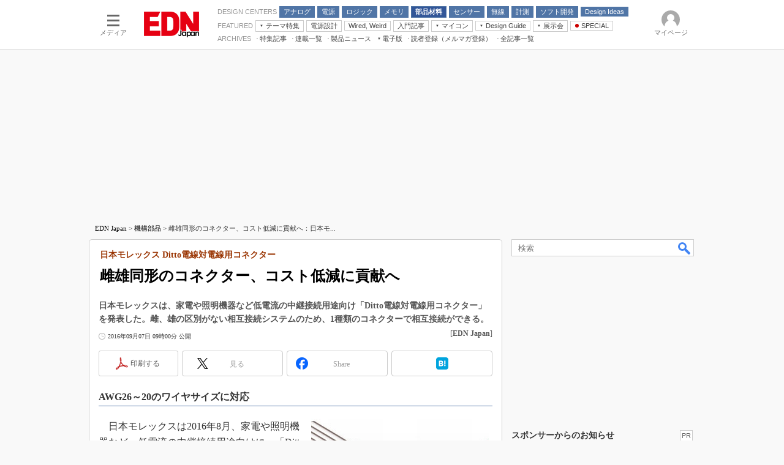

--- FILE ---
content_type: text/html
request_url: https://edn.itmedia.co.jp/edn/articles/1609/07/news025.html
body_size: 24597
content:
























<!-- simpletieup関連 -->








<!-- /simpletieup関連 -->






























<!DOCTYPE HTML PUBLIC "-//W3C//DTD HTML 4.01 Transitional//EN" "http://www.w3.org/TR/html4/loose.dtd">

<html lang="ja" id="masterChannel-edn"><head>




<meta http-equiv="content-type" content="text/html;charset=shift_jis">
<meta http-equiv="content-style-type" content="text/css">
<meta http-equiv="content-script-type" content="text/javascript">

<meta name="referrer" content="no-referrer-when-downgrade">


<meta http-equiv="X-UA-Compatible" content="IE=Edge">

<script>var swspv = '(none)';var cms_summary_flag = '0';</script>
<script src="/js/spv/movePC2SP.js?date=250916104008"></script>
<!-- FIX DMOZ -->

	<!-- masterType = not top -->


	<!-- masterType == article -->
	<meta name="TMP_SERVER" content="pcv">
	<!-- SET SERIES FLAG -->
	
		
		<meta name="TMP_SeriesID" id="TMP_SeriesID" content="">
	
	<!-- SET AUTHOR FLAG -->
	
		
		<meta name="TMP_JointWriterID" id="TMP_JointWriterID" content="">
	
	<!-- SET CANONICAL FLAG -->
	
		
			
				
				<link rel="canonical" href="https://edn.itmedia.co.jp/edn/articles/1609/07/news025.html">
			
		
	
	
	<meta property="article:modified_time" content="2016-09-07T09:01:39+09:00">
	






















<meta name="robots" content="max-image-preview:standard">


<!-- JSONLD ARTICLE -->
<script type="application/ld+json">
{
"@context":"https://schema.org",
"@type":"NewsArticle",
"mainEntityOfPage":{
"@type":"WebPage",
"@id":"https://edn.itmedia.co.jp/edn/articles/1609/07/news025.html"
},
"isAccessibleForFree": "False",
"hasPart": {
"@type": "WebPageElement",
"isAccessibleForFree": "False",
"cssSelector": ".subscription"
},
"image":["https://image.itmedia.co.jp/images/logo/1200x630_500x500_edn.gif"],
"datePublished":"2016-09-07T09:00:00Z",
"dateModified":"2016-09-07T09:01:00Z",
"headline":"雌雄同形のコネクター、コスト低減に貢献へ：日本モレックス Ditto電線対電線用コネクター",
"publisher":{
"@type":"Organization",
"name":"EDN Japan",
"url":"https://edn.itmedia.co.jp",
"logo":{
"@type":"ImageObject",
"url":"https://image.itmedia.co.jp/images/logo/amp_publisher_edn.gif"
}
},
"description":"日本モレックスは、家電や照明機器など低電流の中継接続用途向け「Ditto電線対電線用コネクター」を発表した。雌、雄の区別がない相互接続システムのため、1種類のコネクターで相互接続ができる。",
"articleSection":"ニュース",
"keywords":"機構部品"
}
</script>
<meta name="itmid:series" content="">
<meta name="build" content="2016年09月07日 09時00分">
<meta name="keywords" content="機構部品">
<meta name="description" content="日本モレックスは、家電や照明機器など低電流の中継接続用途向け「Ditto電線対電線用コネクター」を発表した。雌、雄の区別がない相互接続システムのため、1種類のコネクターで相互接続ができる。">
<meta name="extraid" content="at-news	ao-edn-mechanical	kw-edn-mechanical">
<meta name="writer" content="EDN Japan">
<meta name="dispatch" content="国内">
<meta name="adpath" content="root/ITmedia/edn/article/mechanical">
<meta name="rcid" content="">
<meta name="rcid_filename" content="">
<link rel="alternate" media="only screen and (max-width: 640px)" href="https://edn.itmedia.co.jp/edn/spv/1609/07/news025.html">


<meta name="cXenseParse:itm-subsc-flag" content="1">
<meta name="cXenseParse:itm-subsc-type" content="force">

<meta property="og:title" content="雌雄同形のコネクター、コスト低減に貢献へ">
<meta property="og:description" content="日本モレックスは、家電や照明機器など低電流の中継接続用途向け「Ditto電線対電線用コネクター」を発表した。雌、雄の区別がない相互接続システムのため、1種類のコネクターで相互接続ができる。">
<title>雌雄同形のコネクター、コスト低減に貢献へ：日本モレックス Ditto電線対電線用コネクター - EDN Japan</title>
<script>
const ArticleDataDefinition = {
    VariousURLs: {
        HOST: 'https://edn.itmedia.co.jp',
        PCV: '/edn/articles/1609/07/news025.html',
        SPV: '/edn/spv/1609/07/news025.html',
        AMP: '/edn/amp/1609/07/news025.html',
        SUMMARY_SPV: '',
        REFERENCE_PCV: '/edn/articles/1609/07/news025_00.html',
        REFERENCE_SPV: '/edn/spv/1609/07/news025_00.html'
    }
};
</script>


<meta property="og:image" content="https://image.itmedia.co.jp/edn/articles/1609/07/Rel_160825_molex.jpg">



<meta name="twitter:card" content="summary">
<meta name="twitter:site" content="@EDNJapan">
<meta name="twitter:creator" content="@EDNJapan">
<meta property="og:site_name" content="EDN Japan">
<meta property="og:url" content="https://edn.itmedia.co.jp/edn/articles/1609/07/news025.html">
<meta property="og:type" content="article">

<meta property="fb:app_id" content="101641523560550">
<link rel="shortcut icon" href="https://edn.itmedia.co.jp/edn/favicon.ico">




<!-- globalStylesheet -->

<link rel="stylesheet" href="https://www.itmedia.co.jp/css/base.css?202509161104" type="text/css" media="all">
<link rel="stylesheet" href="https://www.itmedia.co.jp/css/edn/base.css?202510021005" type="text/css" media="all">
<link rel="stylesheet" href="https://www.itmedia.co.jp/css/edn/ad.css?202503171033" type="text/css" media="all">
<link rel="stylesheet" href="https://www.itmedia.co.jp/css/article.css?202509081222" type="text/css" media="all">
<link rel="stylesheet" href="https://www.itmedia.co.jp/css/edn/article.css?202510011201" type="text/css" media="all">

<!-- /globalStylesheet -->




<script src="//ajax.googleapis.com/ajax/libs/jquery/1.6.4/jquery.min.js" charset="UTF-8"></script>
<script>jQuery.noConflict();</script>


<script src="//fc.itmedia.co.jp/fpcookie?site_id=itm_"></script>




<script src="//cdn.cxense.com/cx.js"></script>
<script src="//cdn.cxense.com/cx.cce.js"></script>
<script>
var cx_segments = cX.getUserSegmentIds({persistedQueryId:'32780b6d6fb51c7b1fefeb67a7e3305b165e5c6a'});
</script>

<script>
var ITWS_flag = false;
</script>

<!-- GAM -->

<!-- GAM設定 -->
<script src="/js/gamServerEnvironment.js?date=202107151140"></script>
<script>
window.googletag = window.googletag || {};
window.googletag.cmd = window.googletag.cmd || [];
</script>
<script async src="https://securepubads.g.doubleclick.net/tag/js/gpt.js"></script>
<script src="/js/lib/gam_common.js?date=202511251350"></script>

<script>
// 共通処理
window.gam_logop = {};
window.gam_media= 'edn';



// refresh
const refreshGam = function(slot,dc){
	googletag.cmd.push(function(){
		let gframe = '';
// 共通
		if(slot == 'SideText') gframe = [gam_st1,gam_st2,gam_st3,gam_st4,gam_st5];
		if(slot == 'SideLink') gframe = [gam_sl1,gam_sl2,gam_sl3,gam_sl4,gam_sl5,gam_sl6,gam_sl7,gam_sl8,gam_sl9,gam_sl10,gam_sl11,gam_sl12,gam_sl13,gam_sl14,gam_sl15,gam_sl16,gam_sl17,gam_sl18,gam_sl19,gam_sl20];
		if(slot == 'SideLinkTM') gframe = [gam_stm1,gam_stm2,gam_stm3,gam_stm4,gam_stm5];
		if(slot == 'RcolRectangle') gframe = [gam_rct1];
		if(slot == 'Rcol2ndRectangle') gframe = [gam_rct2];

// article
		if(slot == 'SuperBanner') gframe = [gam_spb],dc = true;
		if(slot == 'BelowArtText') gframe = [gam_bat1,gam_bat2];
		if(slot == 'BelowArtLink') gframe = [gam_bl1,gam_bl2,gam_bl3,gam_bl4,gam_bl5,gam_bl6,gam_bl7,gam_bl8,gam_bl9,gam_bl10,gam_bl11,gam_bl12,gam_bl13,gam_bl14,gam_bl15,gam_bl16];
		if(slot == 'InRead') gframe = [gam_inl];
		if(slot == 'LogoAD') gframe = [gam_la1,gam_la2,gam_la3];
		if(slot == 'SideLinkTF') gframe = [gam_stf1,gam_stf2];
		if(slot == 'RcolFeatures') gframe = [gam_rf1,gam_rf2,gam_rf3];

		if(gframe) googletag.pubads().refresh(gframe);
// 配信状況取得
		if(dc) gamDeliveryCheck();
	});
}
// refresh引数
// 共通
let gam_spb,gam_st1,gam_st2,gam_st3,gam_st4,gam_st5,gam_sl1,gam_sl2,gam_sl3,gam_sl4,gam_sl5,gam_sl6,gam_sl7,gam_sl8,gam_sl9,gam_sl10,gam_sl11,gam_sl12,gam_sl13,gam_sl14,gam_sl15,gam_sl16,gam_sl17,gam_sl18,gam_sl19,gam_sl20,gam_stm1,gam_stm2,gam_stm3,gam_stm4,gam_stm5,gam_stf1,gam_stf2,gam_swd1,gam_swd2,gam_swd3,gam_rct1,gam_rct2;

// article
let gam_bl1,gam_bl2,gam_bl3,gam_bl4,gam_bl5,gam_bl6,gam_bl7,gam_bl8,gam_bl9,gam_bl10,gam_bl11,gam_bl12,gam_bl13,gam_bl14,gam_bl15,gam_bl16,gam_la1,gam_la2,gam_la3,gam_bat1,gam_bat2,gam_rf1,gam_rf2,gam_rf3,gam_inl;

googletag.cmd.push(function(){
	googletag.pubads().collapseEmptyDivs();
// ユニット設定
	const sd = '/43042345/edn/';
	gam_st1 = googletag.defineSlot(sd + 'PC_SideText',[[300,52]],'PC_SideText_1').setTargeting('slot_pos','1').setTargeting('media',gam_media).addService(googletag.pubads());
	gam_st2 = googletag.defineSlot(sd + 'PC_SideText',[[300,52]],'PC_SideText_2').setTargeting('slot_pos','2').setTargeting('media',gam_media).addService(googletag.pubads());
	gam_st3 = googletag.defineSlot(sd + 'PC_SideText',[[300,52]],'PC_SideText_3').setTargeting('slot_pos','3').setTargeting('media',gam_media).addService(googletag.pubads());
	gam_st4 = googletag.defineSlot(sd + 'PC_SideText',[[300,52]],'PC_SideText_4').setTargeting('slot_pos','4').setTargeting('media',gam_media).addService(googletag.pubads());
	gam_st5 = googletag.defineSlot(sd + 'PC_SideText',[[300,52]],'PC_SideText_5').setTargeting('slot_pos','5').setTargeting('media',gam_media).addService(googletag.pubads());
	gam_sl1 = googletag.defineSlot(sd + 'PC_SideLink',[[300,76]],'PC_SideLink_1').setTargeting('slot_pos','1').setTargeting('media',gam_media).addService(googletag.pubads());
	gam_sl2 = googletag.defineSlot(sd + 'PC_SideLink',[[300,76]],'PC_SideLink_2').setTargeting('slot_pos','2').setTargeting('media',gam_media).addService(googletag.pubads());
	gam_sl3 = googletag.defineSlot(sd + 'PC_SideLink',[[300,76]],'PC_SideLink_3').setTargeting('slot_pos','3').setTargeting('media',gam_media).addService(googletag.pubads());
	gam_sl4 = googletag.defineSlot(sd + 'PC_SideLink',[[300,76]],'PC_SideLink_4').setTargeting('slot_pos','4').setTargeting('media',gam_media).addService(googletag.pubads());
	gam_sl5 = googletag.defineSlot(sd + 'PC_SideLink',[[300,76]],'PC_SideLink_5').setTargeting('slot_pos','5').setTargeting('media',gam_media).addService(googletag.pubads());
	gam_sl6 = googletag.defineSlot(sd + 'PC_SideLink',[[300,76]],'PC_SideLink_6').setTargeting('slot_pos','6').setTargeting('media',gam_media).addService(googletag.pubads());
	gam_sl7 = googletag.defineSlot(sd + 'PC_SideLink',[[300,76]],'PC_SideLink_7').setTargeting('slot_pos','7').setTargeting('media',gam_media).addService(googletag.pubads());
	gam_sl8 = googletag.defineSlot(sd + 'PC_SideLink',[[300,76]],'PC_SideLink_8').setTargeting('slot_pos','8').setTargeting('media',gam_media).addService(googletag.pubads());
	gam_sl9 = googletag.defineSlot(sd + 'PC_SideLink',[[300,76]],'PC_SideLink_9').setTargeting('slot_pos','9').setTargeting('media',gam_media).addService(googletag.pubads());
	gam_sl10 = googletag.defineSlot(sd + 'PC_SideLink',[[300,76]],'PC_SideLink_10').setTargeting('slot_pos','10').setTargeting('media',gam_media).addService(googletag.pubads());
	gam_sl11 = googletag.defineSlot(sd + 'PC_SideLink',[[300,76]],'PC_SideLink_11').setTargeting('slot_pos','11').setTargeting('media',gam_media).addService(googletag.pubads());
	gam_sl12 = googletag.defineSlot(sd + 'PC_SideLink',[[300,76]],'PC_SideLink_12').setTargeting('slot_pos','12').setTargeting('media',gam_media).addService(googletag.pubads());
	gam_sl13 = googletag.defineSlot(sd + 'PC_SideLink',[[300,76]],'PC_SideLink_13').setTargeting('slot_pos','13').setTargeting('media',gam_media).addService(googletag.pubads());
	gam_sl14 = googletag.defineSlot(sd + 'PC_SideLink',[[300,76]],'PC_SideLink_14').setTargeting('slot_pos','14').setTargeting('media',gam_media).addService(googletag.pubads());
	gam_sl15 = googletag.defineSlot(sd + 'PC_SideLink',[[300,76]],'PC_SideLink_15').setTargeting('slot_pos','15').setTargeting('media',gam_media).addService(googletag.pubads());
	gam_sl16 = googletag.defineSlot(sd + 'PC_SideLink',[[300,76]],'PC_SideLink_16').setTargeting('slot_pos','16').setTargeting('media',gam_media).addService(googletag.pubads());
	gam_sl17 = googletag.defineSlot(sd + 'PC_SideLink',[[300,76]],'PC_SideLink_17').setTargeting('slot_pos','17').setTargeting('media',gam_media).addService(googletag.pubads());
	gam_sl18 = googletag.defineSlot(sd + 'PC_SideLink',[[300,76]],'PC_SideLink_18').setTargeting('slot_pos','18').setTargeting('media',gam_media).addService(googletag.pubads());
	gam_sl19 = googletag.defineSlot(sd + 'PC_SideLink',[[300,76]],'PC_SideLink_19').setTargeting('slot_pos','19').setTargeting('media',gam_media).addService(googletag.pubads());
	gam_sl20 = googletag.defineSlot(sd + 'PC_SideLink',[[300,76]],'PC_SideLink_20').setTargeting('slot_pos','20').setTargeting('media',gam_media).addService(googletag.pubads());
	gam_stm1 = googletag.defineSlot(sd + 'PC_SideLink-TM',[[300,76]],'PC_SideLink-TM_1').setTargeting('slot_pos','1').setTargeting('media',gam_media).addService(googletag.pubads());
	gam_stm2 = googletag.defineSlot(sd + 'PC_SideLink-TM',[[300,76]],'PC_SideLink-TM_2').setTargeting('slot_pos','2').setTargeting('media',gam_media).addService(googletag.pubads());
	gam_stm3 = googletag.defineSlot(sd + 'PC_SideLink-TM',[[300,76]],'PC_SideLink-TM_3').setTargeting('slot_pos','3').setTargeting('media',gam_media).addService(googletag.pubads());
	gam_stm4 = googletag.defineSlot(sd + 'PC_SideLink-TM',[[300,76]],'PC_SideLink-TM_4').setTargeting('slot_pos','4').setTargeting('media',gam_media).addService(googletag.pubads());
	gam_stm5 = googletag.defineSlot(sd + 'PC_SideLink-TM',[[300,76]],'PC_SideLink-TM_5').setTargeting('slot_pos','5').setTargeting('media',gam_media).addService(googletag.pubads());
	gam_rct1 = googletag.defineSlot(sd + 'PC_article_rcol-Rectangle',[[300,250],[300,300],[300,600],[600,600],[600,500],[533,300]],'PC_rcol-Rectangle').addService(googletag.pubads());
	gam_rct2 = googletag.defineSlot(sd + 'PC_article_rcol-2ndRectangle',[[300,250],[300,300],[300,600],[1,1]],'PC_rcol-2ndRectangle').addService(googletag.pubads());

// article
	gam_spb = googletag.defineSlot(sd + 'PC_article_SuperBanner',[[728,90],[728,180],[970,90],[970,250],[970,400]],'PC_SuperBanner').addService(googletag.pubads());
	gam_bl1 = googletag.defineSlot(sd + 'PC_BelowArtLink',[[150,216]],'PC_BelowArtLink_1').setTargeting('slot_pos','1').setTargeting('media',gam_media).addService(googletag.pubads());
	gam_bl2 = googletag.defineSlot(sd + 'PC_BelowArtLink',[[150,216]],'PC_BelowArtLink_2').setTargeting('slot_pos','2').setTargeting('media',gam_media).addService(googletag.pubads());
	gam_bl3 = googletag.defineSlot(sd + 'PC_BelowArtLink',[[150,216]],'PC_BelowArtLink_3').setTargeting('slot_pos','3').setTargeting('media',gam_media).addService(googletag.pubads());
	gam_bl4 = googletag.defineSlot(sd + 'PC_BelowArtLink',[[150,216]],'PC_BelowArtLink_4').setTargeting('slot_pos','4').setTargeting('media',gam_media).addService(googletag.pubads());
	gam_bl5 = googletag.defineSlot(sd + 'PC_BelowArtLink',[[150,216]],'PC_BelowArtLink_5').setTargeting('slot_pos','5').setTargeting('media',gam_media).addService(googletag.pubads());
	gam_bl6 = googletag.defineSlot(sd + 'PC_BelowArtLink',[[150,216]],'PC_BelowArtLink_6').setTargeting('slot_pos','6').setTargeting('media',gam_media).addService(googletag.pubads());
	gam_bl7 = googletag.defineSlot(sd + 'PC_BelowArtLink',[[150,216]],'PC_BelowArtLink_7').setTargeting('slot_pos','7').setTargeting('media',gam_media).addService(googletag.pubads());
	gam_bl8 = googletag.defineSlot(sd + 'PC_BelowArtLink',[[150,216]],'PC_BelowArtLink_8').setTargeting('slot_pos','8').setTargeting('media',gam_media).addService(googletag.pubads());
	gam_bl9 = googletag.defineSlot(sd + 'PC_BelowArtLink',[[150,216]],'PC_BelowArtLink_9').setTargeting('slot_pos','9').setTargeting('media',gam_media).addService(googletag.pubads());
	gam_bl10 = googletag.defineSlot(sd + 'PC_BelowArtLink',[[150,216]],'PC_BelowArtLink_10').setTargeting('slot_pos','10').setTargeting('media',gam_media).addService(googletag.pubads());
	gam_bl11 = googletag.defineSlot(sd + 'PC_BelowArtLink',[[150,216]],'PC_BelowArtLink_11').setTargeting('slot_pos','11').setTargeting('media',gam_media).addService(googletag.pubads());
	gam_bl12 = googletag.defineSlot(sd + 'PC_BelowArtLink',[[150,216]],'PC_BelowArtLink_12').setTargeting('slot_pos','12').setTargeting('media',gam_media).addService(googletag.pubads());
	gam_bl13 = googletag.defineSlot(sd + 'PC_BelowArtLink',[[150,216]],'PC_BelowArtLink_13').setTargeting('slot_pos','13').setTargeting('media',gam_media).addService(googletag.pubads());
	gam_bl14 = googletag.defineSlot(sd + 'PC_BelowArtLink',[[150,216]],'PC_BelowArtLink_14').setTargeting('slot_pos','14').setTargeting('media',gam_media).addService(googletag.pubads());
	gam_bl15 = googletag.defineSlot(sd + 'PC_BelowArtLink',[[150,216]],'PC_BelowArtLink_15').setTargeting('slot_pos','15').setTargeting('media',gam_media).addService(googletag.pubads());
	gam_bl16 = googletag.defineSlot(sd + 'PC_BelowArtLink',[[150,216]],'PC_BelowArtLink_16').setTargeting('slot_pos','16').setTargeting('media',gam_media).addService(googletag.pubads());
	gam_la1 = googletag.defineSlot(sd + 'PC_article_LogoAD',['fluid'],'PC_LogoAD_1').setTargeting('slot_pos','1').addService(googletag.pubads());
	gam_la2 = googletag.defineSlot(sd + 'PC_article_LogoAD',['fluid'],'PC_LogoAD_2').setTargeting('slot_pos','2').addService(googletag.pubads());
	gam_la3 = googletag.defineSlot(sd + 'PC_article_LogoAD',['fluid'],'PC_LogoAD_3').setTargeting('slot_pos','3').addService(googletag.pubads());
	gam_bat1 = googletag.defineSlot(sd + 'PC_BelowArtText',[[600,30]],'PC_BelowArtText_1').setTargeting('slot_pos','1').addService(googletag.pubads());
	gam_bat2 = googletag.defineSlot(sd + 'PC_BelowArtText',[[600,30]],'PC_BelowArtText_2').setTargeting('slot_pos','2').addService(googletag.pubads());
	gam_stf1 = googletag.defineSlot(sd + 'PC_SideLink-TF',[[300,76]],'PC_SideLink-TF_1').setTargeting('slot_pos','1').setTargeting('media',gam_media).addService(googletag.pubads());
	gam_stf2 = googletag.defineSlot(sd + 'PC_SideLink-TF',[[300,76]],'PC_SideLink-TF_2').setTargeting('slot_pos','2').setTargeting('media',gam_media).addService(googletag.pubads());
	gam_rf1 = googletag.defineSlot(sd + 'PC_rcol-Features',[[300,76]],'PC_rcol-Features_1').setTargeting('slot_pos','1').setTargeting('media',gam_media).addService(googletag.pubads());
	gam_rf2 = googletag.defineSlot(sd + 'PC_rcol-Features',[[300,76]],'PC_rcol-Features_2').setTargeting('slot_pos','2').setTargeting('media',gam_media).addService(googletag.pubads());
	gam_rf3 = googletag.defineSlot(sd + 'PC_rcol-Features',[[300,76]],'PC_rcol-Features_3').setTargeting('slot_pos','3').setTargeting('media',gam_media).addService(googletag.pubads());
	gam_inl = googletag.defineSlot(sd + 'PC_InRead',[[640,165],[640,300],[640,360],[1,1]],'PC_InRead').addService(googletag.pubads());

	gam_keyValue(); // Key-Value設定
	googletag.pubads().enableSingleRequest();
	googletag.pubads().disableInitialLoad();
	googletag.enableServices();
});
</script>

<!-- /GAM -->

<script src="/js/base.js?date=202501291050"></script>
<script src="/js/article.js?date=202501141040"></script>
<script src="/js/edn/base.js?date=202510011010"></script>
<script src="/js/edn/article.js?date=201510271627"></script>
<!--tr_cx_api-->

<script src="//cx.api.itmedia.co.jp/v1.js"></script>
<script src="//tr.api.itmedia.co.jp/cc/v1.js"></script>

<!--/tr_cx_api-->
<script src="/js/lib/cx_v2_cce.js?date=202507231610"></script>
<script>
var cX = cX || {}; cX.callQueue = cX.callQueue || [];
var cx_k_param = cx_api_itm('ad');
cX.callQueue.push(['setSiteId','1139589339878236197']);
window.addEventListener('DOMContentLoaded',function(){
	cx_push_iitt();
	cX.callQueue.push(['setSiteId','1139589339878236197']);
	cx_push_cxapi('7afa26d5cf882cbdf1133ef0a74bc60ab5581d17');
	cX.callQueue.push(['sync','aam']);
	cx_click_map('1141827478709654509');
	cx_add_meta();
	cx_push_readable('7afa26d5cf882cbdf1133ef0a74bc60ab5581d17');
},false);
</script>
<!-- Google Tag Manager -->
<script>(function(w,d,s,l,i){w[l]=w[l]||[];w[l].push({'gtm.start':
new Date().getTime(),event:'gtm.js'});var f=d.getElementsByTagName(s)[0],
j=d.createElement(s),dl=l!='dataLayer'?'&l='+l:'';j.async=true;j.src=
'https://www.googletagmanager.com/gtm.js?id='+i+dl;f.parentNode.insertBefore(j,f);
})(window,document,'script','dataLayer','GTM-W3CLTQN');</script>
<!-- End Google Tag Manager -->
</head><body id="masterType-article">

<script>
// JavaScript用Facebook SDK v10.0

window.fbAsyncInit = function(){
	FB.init({
		appId:'101641523560550',
		autoLogAppEvents : true,
		xfbml : true,
		version : 'v10.0'
	});
	FB.AppEvents.logPageView();
};

(function(d,s,id){
var js, fjs = d.getElementsByTagName(s)[0];
if(d.getElementById(id)){return;}
js = d.createElement(s); js.id = id;
js.src = "//connect.facebook.net/ja_JP/sdk.js";
fjs.parentNode.insertBefore(js,fjs);
}(document,'script','facebook-jssdk'));
</script>






<script type="text/javascript">
var dcl_start = new Date();
attachBodyClass();
function masterChannel(){return 'edn';}
function masterType(){return 'article';}
function prFlag(){return '';}
function spFlag(){return '';}
</script>

<!--ITWL-->

	
		
	

<!--/ITWL-->


<!-- サーチツール表示領域 -->
<div id="outputFrame" class="outputFrame"></div>


<div id="masterBody"><div id="masterBodyOut"><div id="masterBodyIn">

<style>
#globalHeaderTop{display:none;}
</style>



<link rel="stylesheet" href="//www.itmedia.co.jp/css/gnavi.css?date=202503051103">
<div id="g_nav" data-theme="light">
<div id="g_nav_o">
<!-- parts_warning -->

<div id="g_nav_i">
	<div class="g_nav_box">
		<div class="g_btn" id="g_btn_menu" data-menu="0">
			<div class="g_float g_float_left"></div>
			<div class="g_inbtn">
				<div class="g_lines">
					<div class="g_line"></div>
					<div class="g_line"></div>
					<div class="g_line"></div>
					<div class="g_line"></div>
				</div>
				<div class="g_txt">メディア</div>
			</div>
		</div>
	</div>
<div class="g_nav_box"><div id="g_logo"><a href="//edn.itmedia.co.jp/"><img src="https://image.itmedia.co.jp/images/logo/pcvheader_edn.png" width="90" height="42" alt="EDN Japan"></a></div></div>
<div class="g_nav_box _flex"><div class="g_free_box">
<div class="g_local g_local_btn blue_3"><div class="g_lnav_o g_lnav_o_txt">DESIGN CENTERS</div>
<div class="g_lnav_o"><a href="https://edn.itmedia.co.jp/edn/subtop/analog/"><div >アナログ</div></a>
</div>
<div class="g_lnav_o"><a href="https://edn.itmedia.co.jp/edn/subtop/power/"><div >電源</div></a>
<div class="g_lnav_i"><ul>
<li><a href="https://edn.itmedia.co.jp/edn/subtop/motor/"><div >モーター</div></a></li>
</ul></div>
</div>
<div class="g_lnav_o"><a href="https://edn.itmedia.co.jp/edn/subtop/logic/"><div >ロジック</div></a>
<div class="g_lnav_i"><ul>
<li><a href="https://edn.itmedia.co.jp/edn/subtop/lsi/"><div >LSI</div></a></li>
<li><a href="https://edn.itmedia.co.jp/edn/subtop/mcu/"><div >マイコン</div></a></li>
<li><a href="https://edn.itmedia.co.jp/edn/subtop/fpga/"><div >FPGA</div></a></li>
</ul></div>
</div>
<div class="g_lnav_o"><a href="https://edn.itmedia.co.jp/edn/subtop/memory/"><div >メモリ</div></a>
</div>
<div class="g_lnav_o"><a href="https://edn.itmedia.co.jp/edn/subtop/ec/"><div >部品材料</div></a>
<div class="g_lnav_i"><ul>
<li><a href="https://edn.itmedia.co.jp/edn/subtop/passive/"><div >受動部品</div></a></li>
<li><a href="https://edn.itmedia.co.jp/edn/subtop/mechanical/"><div >機構部品</div></a></li>
</ul></div>
</div>
<div class="g_lnav_o"><a href="https://edn.itmedia.co.jp/edn/subtop/sensor/"><div >センサー</div></a>
</div>
<div class="g_lnav_o"><a href="https://edn.itmedia.co.jp/edn/subtop/wireless/"><div >無線</div></a>
</div>
<div class="g_lnav_o"><a href="https://edn.itmedia.co.jp/edn/subtop/t_and_m/"><div >計測</div></a>
</div>
<div class="g_lnav_o"><a href="https://edn.itmedia.co.jp/edn/subtop/software/"><div >ソフト開発</div></a>
</div>
<div class="g_lnav_o"><a href="https://edn.itmedia.co.jp/edn/subtop/features/idea/"><div >Design Ideas</div></a>
<div class="g_lnav_i"><ul>
<li><a href="https://edn.itmedia.co.jp/edn/subtop/features/edn_index/di_analog.html"><div >アナログ機能回路</div></a></li>
<li><a href="https://edn.itmedia.co.jp/edn/subtop/features/edn_index/di_power.html"><div >パワー関連と電源</div></a></li>
<li><a href="https://edn.itmedia.co.jp/edn/subtop/features/edn_index/di_display.html"><div >ディスプレイとドライバ</div></a></li>
<li><a href="https://edn.itmedia.co.jp/edn/subtop/features/edn_index/di_tandm.html"><div >計測とテスト</div></a></li>
<li><a href="https://edn.itmedia.co.jp/edn/subtop/features/edn_index/di_signal.html"><div >信号源とパルス信号</div></a></li>
<li><a href="https://edn.itmedia.co.jp/edn/subtop/features/index/wiredweird.html"><div >Wired, Weird</div></a></li>
</ul></div>
</div>
</div><div class="g_local g_local_btn"><div class="g_lnav_o g_lnav_o_txt">FEATURED</div>
<div class="g_lnav_o"><a href="javascript:void(0)"><div >テーマ特集</div></a>
<div class="g_lnav_i"><ul>
<li><a href="https://edn.itmedia.co.jp/edn/subtop/features/power/"><div >電源設計</div></a></li>
<li><a href="https://monoist.itmedia.co.jp/mn/subtop/features/carbonneutral/"><div >カーボンニュートラルへの挑戦</div></a></li>
<li><a href="https://www.itmedia.co.jp/topics/1606/iiot/"><div >IoT×製造業</div></a></li>
<li><a href="https://monoist.itmedia.co.jp/mn/subtop/features/mobility/"><div >つながるクルマ</div></a></li>
<li><a href="https://edn.itmedia.co.jp/edn/subtop/features/Introductory/"><div >エレクトロニクス入門</div></a></li>
<li><a href="https://eetimes.itmedia.co.jp/ee/subtop/features/5g/"><div >5G（EE Times Japan）</div></a></li>
<li><a href="https://eetimes.itmedia.co.jp/ee/subtop/features/medical_electronics/"><div >医療エレ（EE Times Japan）</div></a></li>
<li><a href="https://eetimes.itmedia.co.jp/ee/subtop/teardown/"><div >製品解剖（EE Times Japan）</div></a></li>
</ul></div>
</div>
<div class="g_lnav_o"><a href="https://edn.itmedia.co.jp/edn/subtop/features/power/"><div >電源設計</div></a>
</div>
<div class="g_lnav_o"><a href="https://edn.itmedia.co.jp/edn/series/149/"><div >Wired, Weird</div></a>
</div>
<div class="g_lnav_o"><a href="https://edn.itmedia.co.jp/edn/subtop/features/Introductory/"><div >入門記事</div></a>
<div class="g_lnav_i"><ul>
<li><a href="https://edn.itmedia.co.jp/edn/series/1859/"><div >モーター入門</div></a></li>
</ul></div>
</div>
<div class="g_lnav_o"><a href="javascript:void(0)"><div >マイコン</div></a>
<div class="g_lnav_i"><ul>
<li><a href="https://edn.itmedia.co.jp/edn/series/6363/"><div >マイコン講座</div></a></li>
<li><a href="https://edn.itmedia.co.jp/edn/series/1453/"><div >Q&Aで学ぶマイコン講座</div></a></li>
<li><a href="https://edn.itmedia.co.jp/edn/kw/edn_micro_mustvocab.html"><div >マイコン入門!! 必携用語集</div></a></li>
</ul></div>
</div>
<div class="g_lnav_o"><a href="javascript:void(0)"><div >Design Guide</div></a>
<div class="g_lnav_i"><ul>
<li><a href="https://edn.itmedia.co.jp/edn/subtop/features/dg_measurement/"><div >計測機器</div></a></li>
<li><a href="https://edn.itmedia.co.jp/edn/subtop/features/dg_clock_timing/"><div >タイミングデバイス</div></a></li>
</ul></div>
</div>
<div class="g_lnav_o"><a href="javascript:void(0)"><div >展示会</div></a>
<div class="g_lnav_i"><ul>
<li><a href="https://eetimes.itmedia.co.jp/ee/subtop/features/ceatec/"><div >CEATEC</div></a></li>
<li><a href="https://monoist.itmedia.co.jp/mn/subtop/features/et/"><div >EdgeTech＋</div></a></li>
<li><a href="https://eetimes.itmedia.co.jp/ee/subtop/features/tf/"><div >TECHNO-FRONTIER</div></a></li>
<li><a href="https://monoist.itmedia.co.jp/mn/subtop/features/esec/"><div >組込み/エッジコンピューティング展</div></a></li>
<li><a href="https://monoist.itmedia.co.jp/mn/subtop/features/expo_jsae/"><div >人とくるま展</div></a></li>
<li><a href="https://monoist.itmedia.co.jp/mn/subtop/features/aw/"><div >AUTOMOTIVE WORLD</div></a></li>
</ul></div>
</div>
<div class="g_lnav_o"><a href="https://edn.itmedia.co.jp/edn/special/"><div data-mark="1">SPECIAL</div></a>
<div class="g_lnav_i"><ul>
<li><a href="https://edn.itmedia.co.jp/edn/special/ed190901/"><div >Microchip情報</div></a></li>
<li><a href="https://edn.itmedia.co.jp/edn/special/ed231001/power_seminar_2023/"><div >オンデマンドセミナー「電源技術」</div></a></li>
</ul></div>
</div>
</div><div class="g_local g_local_txt"><div class="g_lnav_o g_lnav_o_txt">ARCHIVES</div>
<div class="g_lnav_o"><a href="https://edn.itmedia.co.jp/edn/subtop/features/index/issue.html"><div >特集記事</div></a>
</div>
<div class="g_lnav_o"><a href="https://edn.itmedia.co.jp/edn/subtop/features/serial/"><div >連載一覧</div></a>
<div class="g_lnav_i"><ul>
<li><a href="https://edn.itmedia.co.jp/edn/series/4205/"><div >中堅技術者に贈る電子部品“徹底”活用講座</div></a></li>
<li><a href="https://edn.itmedia.co.jp/edn/series/7183/"><div >DC-DCコンバーター活用講座</div></a></li>
<li><a href="https://edn.itmedia.co.jp/edn/series/149/"><div >Wired, Weird</div></a></li>
<li><a href="https://edn.itmedia.co.jp/edn/series/6363/"><div >マイコン講座</div></a></li>
<li><a href="https://edn.itmedia.co.jp/edn/series/1453/"><div >Q&Aで学ぶマイコン講座</div></a></li>
<li><a href="https://edn.itmedia.co.jp/edn/series/6243/"><div >高速シリアル伝送技術講座</div></a></li>
<li><a href="https://edn.itmedia.co.jp/edn/series/11905/"><div >記録計／データロガーの基礎知識</div></a></li>
<li><a href="https://edn.itmedia.co.jp/edn/series/12503/"><div >アナログ設計のきほん／ADCとノイズ編</div></a></li>
<li><a href="https://edn.itmedia.co.jp/edn/series/1859/"><div >めざせ高効率！ モーター駆動入門講座</div></a></li>
<li><a href="https://edn.itmedia.co.jp/edn/series/10123/"><div >Bluetooth mesh入門</div></a></li>
<li><a href="https://edn.itmedia.co.jp/edn/subtop/features/spice_design/"><div >「SPICEの仕組みとその活用設計」最新記事一覧</div></a></li>
<li><a href="https://edn.itmedia.co.jp/edn/series/3938/"><div >計測器メーカーから見た5G</div></a></li>
<li><a href="https://edn.itmedia.co.jp/edn/series/2228/"><div >USB Type-Cの登場で評価試験はどう変わる？</div></a></li>
<li><a href="https://edn.itmedia.co.jp/edn/series/3564/"><div >IoT時代の無線規格を知る【Thread編】</div></a></li>
<li><a href="https://edn.itmedia.co.jp/edn/series/3582/"><div >IoT時代の無線規格を知る【Z-Wave編】</div></a></li>
</ul></div>
</div>
<div class="g_lnav_o"><a href="https://edn.itmedia.co.jp/edn/subtop/news/"><div >製品ニュース</div></a>
</div>
<div class="g_lnav_o"><a href="javascript:void(0)"><div >電子版</div></a>
<div class="g_lnav_i"><ul>
<li><a href="https://edn.itmedia.co.jp/edn/subtop/features/digitalviewer/"><div >EDN Japan×EE Times Japan統合電子版</div></a></li>
<li><a href="https://edn.itmedia.co.jp/edn/subtop/features/ebook/"><div >電子ブックレット</div></a></li>
</ul></div>
</div>
<div class="g_lnav_o"><a href="https://edn.itmedia.co.jp/edn/subtop/info/lp/edn_new.html"><div >読者登録（メルマガ登録）</div></a>
</div>
<div class="g_lnav_o"><a href="https://edn.itmedia.co.jp/edn/subtop/archive/"><div >全記事一覧</div></a>
</div>
</div></div></div>


<div class="g_nav_box">
<div class="g_btn" id="g_btn_member" data-menu="0">
<div class="g_float g_float_right"></div>
<a class="g_inbtn" href="javascript:void(0);">
<div class="g_circles">
<div class="g_circle"></div><div class="g_circle"></div><div class="g_circle"></div>
</div>
<div class="g_txt"></div>
</a>
</div>
</div>
</div>
</div>
</div>
<script src="/js/gnavi.js?202508211340" async></script>

<div id="masterBodyOuter"><!----><div id="masterBodyInner">

<div id="masterHeader">
<div id="globalHeader">
<div id="globalHeaderMiddle">

<div id="SuperBanner">
	<div id="PC_SuperBanner"></div>
	<script>refreshGam('SuperBanner');</script>
</div>

</div>
<div id="globalHeaderBottom">
<div id="localPankuzu">
<div class="lpanOut">
<div class="lpanIn">

<a href="https://edn.itmedia.co.jp/">EDN Japan</a> &gt;

<a href="https://edn.itmedia.co.jp/edn/subtop/mechanical/">機構部品</a> &gt;

<script>
	var str = document.title.replace(/\<\!\-\-EDIT START\-\-\>/g,'')
		.replace(/\<\!\-\-EDIT END\-\-\>/g,'')
		.replace(' - EDN Japan','');
		str = cutString(str,50);
	(function(){
		const target = document.querySelector('#localPankuzu .lpanOut .lpanIn');
		target.insertAdjacentText('beforeend', str);
	})();
</script>

</div>
</div>
</div>
</div>
</div>

</div>

<div id="masterContents"><div id="globalContents">
<div id="masterMain">

<!---->


<div id="tmplNews" class="tmplArticle"><div id="tmplNewsIn" class="tmplArticleIn">

	
<!-- keyword not match -->


<!-- 記事上バナー -->



<!---->
<!---->

<!--EDIT START-->
<!--EDIT END-->





<div id="cmsTitle"><div class="inner">
<h1 class="title"><span class="title__maintext">雌雄同形のコネクター、コスト低減に貢献へ</span><i class="title__delimiter">：</i><i class="title__subtitle">日本モレックス Ditto電線対電線用コネクター</i></h1>
</div></div>


<div id="tmplMark"></div>


<div id="cmsAbstract"><div class="inner"><p>日本モレックスは、家電や照明機器など低電流の中継接続用途向け「Ditto電線対電線用コネクター」を発表した。雌、雄の区別がない相互接続システムのため、1種類のコネクターで相互接続ができる。</p></div></div>

<!---->

<div id="cmsDate" class="cmsDate cmsDate--nomove"><div class="inner"><span class="arrow">&raquo;</span> <span id="update">2016年09月07日 09時00分 公開</span></div></div>
<div id="cmsByline"><div class="inner" id="byline">[<span>EDN Japan</span>]</div></div>

<!-- cmsHoleBodyWrapStart -->
<div id="cmsBody"><div class="inner">


<link rel="stylesheet" href="https://www.itmedia.co.jp/css/socialbutton.css?202510011201">
<script>
var msbBtnLoadScript = [];
</script>
<script src="/js/socialbutton.js?202510011010"></script>
<div id="masterSocialbuttonTop" class="masterSocialbutton"><div class="msbOut" id="msbTopOut"></div></div>


	<!-- mn|ee|edn|smartjapan|bt|tf -->
	<script>
	msbBtn({
	'pos':'top',
	'tag':'table',
	'popup_pos':'under',
	'base_color':'white',
	'base_class':'minimal_count',
	'line':[
	[
		{'name':'印刷する','title':'この記事を印刷する','id':'printbutton'},
		{'name':'通知する','id':'itmid','data':[
			{'name':'連載「％」の新着をメールで通知','id':'alertseries'},
		{}]},
		{'name':'Post','id':'tweetbutton_minimal'},
		{'name':'シェア','id':'sharebutton_minimal'},
		{'name':'はてなブックマーク','id':'hatenabookmark_minimal'},
	{}],
	[]]
	});
	</script>




<!-- BCP Text -->



<div id="cmsMark"><!-- null for itmedia-->
</div>
<!-- cmsBodyCtrlTop -->

<!-- cmsBodyMainStart -->
<!-- cxenseparse_start -->

<div class="subscription">
<h3 class="format--subheading">AWG26～20のワイヤサイズに対応</h3>
<!--CAP-->
<div id="col300r"><a name="Rel_160825_molex.jpg"></a><img src="https://image.itmedia.co.jp/edn/articles/1609/07/Rel_160825_molex.jpg" width="290" height="242">
<small>「Ditto 電線対電線用コネクター」</small></div>
<!--CAPEND-->
<p>　日本モレックスは2016年8月、家電や照明機器など、低電流の中継接続用途向けに、「Ditto 電線対電線用コネクター」を発表した。同形状の2つのコネクターを上下反転させて嵌合する雌雄同形の相互接続システムのため、1種類のコネクターで相互接続ができる。これにより、コスト低減と作業効率の向上に貢献するという。</p>
<p>　同コネクターは、極性付きハウジングとハウジングの上下両面に装備した2つのポジティブロック機構を採用。厳しい使用条件下でも、確実なコネクター嵌合を保持できる。ワイヤサイズは、AWG26～20（直径0.405～0.812mm）に対応している。</p>
<p>　ラインアップは、ポジティブロック機構を搭載した3.00mmピッチの「150170」「150201」シリーズ、フリクションロック機構を備えた2.50mmピッチの「36877」シリーズの3種となる。各シリーズとも2～8極までを用意し、150201シリーズは国際安全基準（IEC／EN 60335-1第5版）のグローワイヤ試験に適合している。</p>
<p>　また、サブアセンブリー製品として、長さ150mm、300mmワイヤの片側にコネクター（36877シリーズ）を取り付けたピッグテール製品「150207」シリーズも提供する。</p>
</div><!-- subscription end -->

<!-- cxenseparse_end -->

<!-- cmsBodyMainEnd -->

<div class="endlink" id="endlinkConnection">
<h3 class="format--subheading">関連記事</h3>
<ul id="art">
<li class="endlink-art" id="endlink-art1"><a href="https://edn.itmedia.co.jp/edn/articles/1608/25/news037.html"><img src="https://image.itmedia.co.jp/edn/articles/1608/25/news037.jpg" width="80" height="60" alt="高速差動伝送に対応した0.5mmピッチコネクター" align="left">高速差動伝送に対応した0.5mmピッチコネクター</a><br>
ケルは、0.5mmピッチFFC対応2ピースコネクター「TMC02E／41Eシリーズ」を発売する。FFCワンアクション挿入構造を採用し、FFCをコネクターに挿入するだけでケーブルアセンブリができる。</li>
<li class="endlink-art" id="endlink-art2"><a href="https://edn.itmedia.co.jp/edn/articles/1607/28/news025.html"><img src="https://image.itmedia.co.jp/edn/articles/1607/28/news025.jpg" width="80" height="60" alt="平行基板間高さ4～12mmまで対応したコネクター" align="left">平行基板間高さ4～12mmまで対応したコネクター</a><br>
日本航空電子工業は2016年7月、機器内装用の0.8mmピッチ基板接続用コネクター「KX14/15」シリーズのラインアップを拡充したと発表した。平行基板間高さを4～9mmの範囲から4～12mm（1mm間隔）まで拡大し、20～80芯まで10芯刻みで対応できるという。</li>
<li class="endlink-art" id="endlink-art3"><a href="https://edn.itmedia.co.jp/edn/articles/1607/13/news037.html"><img src="https://image.itmedia.co.jp/edn/articles/1607/13/news037.jpg" width="80" height="60" alt="0.35mmピッチ、嵌合高さ0.6mmのコネクター" align="left">0.35mmピッチ、嵌合高さ0.6mmのコネクター</a><br>
京セラコネクタプロダクツは、極間隔0.35mmピッチ、嵌合高さ0.6mmの基板対基板用コネクター「5861」シリーズを発表した。両端の金具は定格電流5A/金具で、大電流通電を可能にした。</li>
<li class="endlink-art" id="endlink-art4"><a href="https://edn.itmedia.co.jp/edn/articles/1601/22/news030.html"><img src="https://image.itmedia.co.jp/edn/articles/1601/22/news030.jpg" width="80" height="60" alt="基板投影面積「業界最小」0.4mmピッチコネクター" align="left">基板投影面積「業界最小」0.4mmピッチコネクター</a><br>
富士通コンポーネントは、端子ピッチ0.4mmのフローティングコネクター「FCN-290形」を開発した。フローティング量はXY方向±0.5mmを保証している。</li>
</ul>
<h3 class="format--subheading">関連リンク</h3>
<ul id="lnk">
<li class="endlink-lnk" id="endlink-lnk1"><a href="http://www.japanese.molex.com/" target="_blank" rel="noopener">日本モレックス</a></li>
<li class="endlink-lnk" id="endlink-lnk2"><a href="http://www.japanese.molex.com/japanese/news/prsrls/20160822_Ditto.html" target="_blank" rel="noopener">プレスリリース</a></li>
</ul>
</div>


<!-- cmsBodyRelated -->

<!-- cmsBodyCtrlBtm -->
<div id="cmsCopyright"><p>Copyright &copy; ITmedia, Inc. All Rights Reserved.</p>
</div>



<script>
(function(){
	var d = document;
	var js = d.createElement('script');
	js.src = '/js/mask.js?date=202405201100';
	d.body.appendChild(js);
	js.addEventListener('load',function(){
	ISLOGIN({
	    'isLoginURL':'//status.itmedia.co.jp/isLoginEDN.cgi',
	    'sc':'a0a531122de465614efef1078901475b2d78b72b13d67968bd2bb7bd8558ae67',
	    'lc':'920c37d6464a8f20e8930c1980560dfd8ab7183334a20fa9447ecd5edb7a83b8',
	    'bc':1,
	    'heading':'続きを読むには、<strong style="color:#F90;">会員登録（無料）</strong> が必須です',
	    'description':'この記事は、メールマガジン「電子機器設計／組み込み開発 メールマガジン」をお申し込みになると無料で閲覧できます。アイティメディアIDを持っている方は次のページでIDとパスワードを入力してください。登録されていない方は新規登録ボタンをクリックしてください。',
	    'eVer':'26',
	    'eVerStr':'id_edn_article-mask'
	});
	},false);
})();
</script>

<div id="masterSocialbuttonBtm" class="masterSocialbutton"><div class="msbOut" id="msbBtmOut"></div></div>




	<!-- enterprise|executive|news|ait|business|mn|ee|edn|smartjapan|bt|tf|pcuser|mobile|aiplus -->
	<script>
	msbBtn({
	'pos':'btm',
	'tag':'table',
	'popup_pos':'under',
	'base_color':'white',
	'base_class':'minimal_count',
	'line':[
	[
		{'name':'印刷','title':'この記事を印刷する','id':'printbutton'},
		{'name':'通知','id':'itmid','data':[
			{'name':'連載「％」の新着をメールで通知','id':'alertseries'},
		{}]},
		{'name':'Post','id':'tweetbutton_minimal'},
		{'name':'シェア','id':'sharebutton_minimal'},
		{'name':'はてなブックマーク','id':'hatenabookmark_minimal'},
	{}],
	[]]
	});
	</script>



<div class="colBoxClear h10px"></div>

<script>
(function(){
/*連載アラート登録ボタンの計測*/
const button = document.querySelector('#cmsBody .cmsBodyItmidSeriesButtonRegist');
if(button){
	button.addEventListener('click', function(){
		cx_ticount('rm43802', 'click');
	},false);
}
})();
</script>

</div></div> 
<!--cmsHoleBodyWrapEnd-->
<div id="cmsPrcredit"><div class="inner"></div></div>
<!--static_cce_modules - edn-->

<script>
/**
 * CCE (Content Customization Engine) Widget IDs
 * 各メディアの CCE モジュールで使用する WidgetId を一元管理
 *
 * 構造:
 * - mask: マスキャンペーンウィジェット (PCV/SPV共通)
 * - offer: オファーキャンペーンウィジェット (PCV のみ)
 * - exp: ABテスト用エクスペリエンスウィジェット
 *   - pc: PC版 WidgetId
 *   - sp: SP版 WidgetId
 *   - PR対応の場合は pr/default でネスト
 */

var CCE_WIDGET_IDS = {
  // EDN
  edn: {
    mask: '40862dbd60fa2f6137876a104db6921c5e5d4441',
    offer: 'c303e217c0d300c909b49e6a9ff4b0cee892e9ee',
    exp: {
      pc: '3a800b080d36d398d1bd463ecc97e64430d4430a',
      sp: 'eff97926eabb89015dc3d569c05f224f467ba9c1'
    }
  },

  // BUILT
  bt: {
    mask: 'd5d3fc936f5141ba4da08c0a7b95dcf34e3e8fd7',
    offer: '7a2fa08b20e31cc2ef23b4e48146b39335989f58',
    exp: {
      pc: '27ff6a4b2aef35c6e56451c3ad0f69cfed25b22b',
      sp: '93b6a58928dd13121a3f0dea3d0c122dfdb15dbf'
    }
  },

  // MONOist
  mn: {
    mask: '53d5f903b8124aa1106cc3e09bf6aafde5830611',
    offer: '5cebad56e9235803088886b2d5d74833aa5fb7d5',
    exp: {
      pc: '66d85c8f73ef05b137b71f0660433eae72f0ff3e',
      sp: 'ddbc4725f2a13e6ff6e51c5e6fc3b6983f96a1c3'
    }
  },

  // キーマンズネット
  kn: {
    exp: {
      pc: '424988dd7dbb48b341365fb15cd4efcc0e25e2c2',
      sp: '2b4b5105a59f21f89d7923c5205b812c3dc1d4c5'
    }
  },

  // EE Times Japan
  ee: {
    mask: '895b47a3284b8a5446cff8055f8200213d5e1d5b',
    offer: '7c5b161068a182272b26f7c67bed34b47fe2c88b',
    exp: {
      pc: '4ceb50d18052a7e96b05371753be4c6667914e72',
      sp: 'b6c707cf9e06d52870d16c9b4347dfac8cb958f5'
    }
  },

  // スマートジャパン
  smartjapan: {
    mask: 'c7ce311d45fdd4634bd1a5ad8544d894c4a73b65',
    offer: '8c54d9f5637f6200d46cccad3a60178e1e9c4495',
    exp: {
      pc: '9ecf9cc120167f12cc083b6a577370db993a4551',
      sp: '6c3ba3803b41c4f14c0ec319f99a40594ce1b13b'
    }
  },

  // TechTarget ジャパン
  tt: {
    exp: {
      pc: 'cc5bff9e9f395889b8b6ac238dfb30e48a9ae975',
      sp: 'cb8a69f4614a7f5a5c7ea5d77edfca55128a0e18'
    }
  },

  // ITmedia Mobile
  mobile: {
    exp: {
      pc: 'c8bd933f08d7f440c41668128ba69a8d1d375362',
      sp: 'a5c16b04a66cead881b6f71e2333be75fbb6029f'
    }
  },

  // ITmedia エンタープライズ（PR対応）
  enterprise: {
    exp: {
      pc: {
        pr: '5f084854394f3d21be116359c854b8d44eb9e535',
        default: '94953518cd3d466b4fc88c06ca3ad6a94c47334a'
      },
      sp: {
        pr: '27990a86cc019a70d51fae82c107ab8e07fa2453',
        default: '8314d4cf9f6d79ed4b5c21c214b4fd46b514f909'
      }
    }
  },

  // ITmedia AI+ （PR対応）
  aiplus: {
    exp: {
      pc: {
        pr: '5f084854394f3d21be116359c854b8d44eb9e535',
        default: 'd4135d1d57285130aa9f6dddab37899c910c11f8'
      },
      sp: {
        pr: '27990a86cc019a70d51fae82c107ab8e07fa2453',
        default: '2d3946bae2be595b595e9853156144bd53d44b39'
      }
    }
  },

  // ＠IT（PR対応）
  ait: {
    mask: '9a0ad8e5e78f363620d4f4a9a43450b3559c1796',
    offer: '2a87f14408471842467b603659e94e6bff3b713f',
    exp: {
      pc: {
        pr: '5f084854394f3d21be116359c854b8d44eb9e535',
        default: '92f6013a0fc1f17e96081452ed55595103687ac3'
      },
      sp: {
        pr: '27990a86cc019a70d51fae82c107ab8e07fa2453',
        default: '7dfc61481adb580f9a15f8c7c89f758b618d7acf'
      }
    }
  },

  // ITmedia ビジネスオンライン（PR対応）
  business: {
    exp: {
      pc: {
        pr: '5f084854394f3d21be116359c854b8d44eb9e535',
        default: 'e33e133642ac8fbd33d292ddd81e23c1e913e7f4'
      },
      sp: {
        pr: '27990a86cc019a70d51fae82c107ab8e07fa2453',
        default: '223dffe81be4e1596075010e1929abddd9342500'
      }
    }
  },

  // ITmedia マーケティング（PR対応）
  mm: {
    exp: {
      pc: {
        pr: '5f084854394f3d21be116359c854b8d44eb9e535',
        default: 'ca09861df6d7d8c99236e8d998398e316a4b4121'
      },
      sp: {
        pr: '27990a86cc019a70d51fae82c107ab8e07fa2453',
        default: '9bf5baba674f640334fb17d3c8ff4a0036f85176'
      }
    }
  },

  // ITmedia NEWS（PR対応）
  news: {
    exp: {
      pc: {
        pr: '5f084854394f3d21be116359c854b8d44eb9e535',
        default: '36fa65f53cced8cc856e6af4f5eb8ad973105173'
      },
      sp: {
        pr: '27990a86cc019a70d51fae82c107ab8e07fa2453',
        default: '600b6a60fc87d1219514e08a5e4ad3e91c5ac4a3'
      }
    }
  }
};

/**
 * ヘルパー関数: Experience WidgetId を取得
 * @param {string} media - メディアコード (例: 'aiplus', 'enterprise')
 * @param {boolean} isPC - PC版かどうか
 * @param {boolean} isPR - PR環境かどうか
 * @returns {string} WidgetId
 */
function getCCEExperienceWidgetId(media, isPC, isPR) {
  const config = CCE_WIDGET_IDS[media];
  if (!config || !config.exp) {
    console.error('[CCE] Unknown media or missing exp config:', media);
    return '';
  }

  const deviceKey = isPC ? 'pc' : 'sp';
  const widgetId = config.exp[deviceKey];

  // PR対応メディアの場合
  if (typeof widgetId === 'object') {
    return isPR ? widgetId.pr : widgetId.default;
  }

  return widgetId;
}

/**
 * ヘルパー関数: Campaign WidgetId を取得
 * @param {string} media - メディアコード
 * @param {string} type - 'mask' または 'offer'
 * @returns {string} WidgetId
 */
function getCCECampaignWidgetId(media, type) {
  const config = CCE_WIDGET_IDS[media];
  if (!config) {
    console.error('[CCE] Unknown media:', media);
    return '';
  }

  const key = type === 'mask' ? 'mask' : 'offer';
  return config[key] || '';
}

// グローバルスコープに公開（レガシー対応）
if (typeof window !== 'undefined') {
  window.CCE_WIDGET_IDS = CCE_WIDGET_IDS;
  window.getCCEExperienceWidgetId = getCCEExperienceWidgetId;
  window.getCCECampaignWidgetId = getCCECampaignWidgetId;
}
</script>

<div id="cceMaskCampaignWidget"></div>
<div id="cceOfferCampaignWidget"></div>
<div id="cceExperienceWidget"></div>

<script src="/js/lib/base_cce_widget_request.js?202601061120"></script>
<script>
(function(d){
	// SPV デバイスフラグ
	const isSPV = /\/spv\//.test( location.href );

	// マスクキャンペーン用
	const cceMaskTargetElementId = 'cceMaskCampaignWidget';
	const cceMaskWidgetId = getCCECampaignWidgetId('edn', 'mask');

	// オファーキャンペーン用
	const cceOfferTargetElementId = 'cceOfferCampaignWidget';
	const cceOfferWidgetId = getCCECampaignWidgetId('edn', 'offer');

	// AB 実験用
	const cceExperienceTargetElementId = 'cceExperienceWidget';
	const cceExperienceWidgetId_PCV = CCE_WIDGET_IDS.edn.exp.pc;
	const cceExperienceWidgetId_SPV = CCE_WIDGET_IDS.edn.exp.sp;

	// CCE モジュールの非同期リクエスト
	const requestAsyncModules = function() {
		//PCV / SPV で同一のウィジェットをリクエストする場合は分岐外にリクエストを記述
		
		// デバイスごとにウィジェットが異なる場合は分岐内の対応するデバイス側にリクエストを記述
		if( isSPV ) {
			//SPV
			cceModules.cceMaskRequest(cceMaskTargetElementId, cceMaskWidgetId);
			cceModules.widgetRequest(cceExperienceTargetElementId, cceExperienceWidgetId_SPV); //AB 実験
		} else {
			// PCV
			cceModules.widgetRequest(cceOfferTargetElementId, cceOfferWidgetId); //オファーキャンペーン
			cceModules.widgetRequest(cceExperienceTargetElementId, cceExperienceWidgetId_PCV); //AB 実験
		}
	}

	// 非同期実行モジュールのため DOM 構築を待つ 
	if( d.readyState === 'loading' ) {
		d.addEventListener("DOMContentLoaded", function(ev){
			ev.currentTarget.removeEventListener(ev.type, arguments.callee);

			// 非同期のモジュールをリクエスト
			requestAsyncModules();
		});
	} else {
		// 非同期のモジュールをリクエスト
		requestAsyncModules();
	}
})(document);
</script>

<!--/static_cce_modules - edn-->


<div class="colBoxClear"></div>
<script>
// 関連記事内アブストラクトをカット
(function(d){
	const endlinklist = d.querySelectorAll('#endlinkConnection li.endlink-art');
	endlinklist.forEach(function(item){
		Array.from(item.childNodes).forEach(function(node){
			if(node.nodeType === 3)	node.remove();
		});
	});
})(document);
// 次のページの体裁を変更
(function(d){
	const nextpage = d.getElementById('notice');
	if(!nextpage) return false;
	const link = nextpage.firstChild
	const text = link.firstChild;
	const span = d.createElement('span');
	span.innerHTML = '<span class="nextpage-arrow">→</span>次ページ';
	link.insertBefore(span,text);
	nextpage.classList.add('nextpage');
})(document);
</script>
<div class="colBox colBoxIndexlink" id="colBoxIndexlink">
<div class="colBoxOuter">
<div class="colBoxInner">
<div class="colBoxIndex">
<div class="colBoxUlist"></div>
</div>
</div>
</div>
</div>
<script>
(function(d){
	if(getForum(getMETA('extraid').content) == false) return false;
	const target = d.getElementById('colBoxIndexlink').getElementsByClassName('colBoxUlist')[0];
	const ul = d.createElement('ul');
	var a = getForum(getMETA('extraid').content);
	var html = '';
	for(let i = 0; i < a.length; i++){
		html += '<li><a href="' + a[i]['path'] + '">' + a[i]['name'] + '</a></li>';
	}
	html += '<li><a href="https://edn.itmedia.co.jp/">EDN Japan トップ</a></li>';
	if((html.match(/LSI|マイコン|FPGA/) != null) && (html.match(/ロジック/) == null)) html = '<li><a href="https://edn.itmedia.co.jp/edn/subtop/logic/">ロジック</a></li>' + html;
	if(html.match(/機構部品|受動部品/) && (html.match(/部品\/材料/) == null))  html = '<li><a href="https://edn.itmedia.co.jp/edn/subtop/ec/">部品/材料</a></li>' + html;
	ul.innerHTML = html;
	target.appendChild(ul);
	return true;
})(document);
</script>

<!-- rm61155 -->

<script>
(function(){
	const d = document;
	const test_id = 'rm61155';
	const data = [
		{
			"keyword" : ["kw-edn-power","kw-ee-cell_energy"],
			"group" : ["Group1"],
			"list" : [
				{"url":"https://wp.techfactory.itmedia.co.jp/contents/94513","title":"高市総理も推進言及　ペロブスカイト太陽電池の開発最前線"},
				{"url":"https://wp.techfactory.itmedia.co.jp/contents/83932","title":"「iPhone」分解　15 Pro Maxまで10世代分を一挙公開"},
				{"url":"https://wp.techfactory.itmedia.co.jp/contents/90046","title":"新入社員が知っておきたい半導体トレンド「次世代パワー半導体」"},
				{"url":"https://wp.techfactory.itmedia.co.jp/contents/89900","title":"新入社員が知っておきたい半導体トレンド「エッジAI」"},
			]
		},
		{
			"keyword" : ["kw-edn-wireless","kw-ee-com"],
			"group" : ["Group2"],
			"list" : [
				{"url":"https://wp.techfactory.itmedia.co.jp/contents/94832","title":"半導体業界を振り返る――電子版2025年12月号"},
				{"url":"https://wp.techfactory.itmedia.co.jp/contents/75050","title":"半導体”の基礎をもう一度！ ～知っておきたい「使用上の注意点」～"},
				{"url":"https://wp.techfactory.itmedia.co.jp/contents/83932","title":"「iPhone」分解　15 Pro Maxまで10世代分を一挙公開"},
				{"url":"https://wp.techfactory.itmedia.co.jp/contents/94143","title":"欧州が直面する半導体戦略の「理想と現実」――電子版2025年11月号"},
			]
		},
		{
			"keyword" : ["kw-edn-t_and_m","kw-edn-software"],
			"group" : ["Group3"],
			"list" : [
				{"url":"https://wp.techfactory.itmedia.co.jp/contents/94832","title":"半導体業界を振り返る――電子版2025年12月号"},
				{"url":"https://wp.techfactory.itmedia.co.jp/contents/88740","title":"半導体装置メーカー 業績まとめ【2025年3月期第3四半期】"},
				{"url":"https://wp.techfactory.itmedia.co.jp/contents/81926","title":"若手エンジニアに伝えたい、アナログ回路設計の魅力"},
				{"url":"https://wp.techfactory.itmedia.co.jp/contents/42297","title":"デジタル電源再入門"},
			]
		},
		{
			"keyword" : ["kw-edn-mcu","kw-edn-memory","kw-edn-lsi","kw-ee-process_technology"],
			"group" : ["Group4"],
			"list" : [
				{"url":"https://wp.techfactory.itmedia.co.jp/contents/94832","title":"半導体業界を振り返る――電子版2025年12月号"},
				{"url":"https://wp.techfactory.itmedia.co.jp/contents/90820","title":"Intel、今どうなってる？　苦境を抜け出せるか"},
				{"url":"https://wp.techfactory.itmedia.co.jp/contents/94228","title":"NVIDIAに迫るのは誰だ？　過熱するAI半導体競争"},
				{"url":"https://wp.techfactory.itmedia.co.jp/contents/83932","title":"「iPhone」分解　15 Pro Maxまで10世代分を一挙公開"},
			]
		},
		{
			"keyword" : ["kw-edn-analog","kw-edn-ec2015","kw-edn-passive","kw-edn-mechanical","kw-edn-sensor"],
			"group" : ["Group5"],
			"list" : [
				{"url":"https://wp.techfactory.itmedia.co.jp/contents/94720","title":"2026年3月期上期 国内半導体商社 業績まとめ"},
				{"url":"https://wp.techfactory.itmedia.co.jp/contents/90820","title":"Intel、今どうなってる？　苦境を抜け出せるか"},
				{"url":"https://wp.techfactory.itmedia.co.jp/contents/90547","title":"シャープのディスプレイ／半導体デバイス事業のこれまで"},
				{"url":"https://wp.techfactory.itmedia.co.jp/contents/94143","title":"欧州が直面する半導体戦略の「理想と現実」――電子版2025年11月号"},
			]
		},
		{
			"keyword" : ["default"],
			"group" : ["Group6"],
			"list" : [
				{"url":"https://wp.techfactory.itmedia.co.jp/contents/94832","title":"半導体業界を振り返る――電子版2025年12月号"},
				{"url":"https://wp.techfactory.itmedia.co.jp/contents/94513","title":"高市総理も推進言及　ペロブスカイト太陽電池の開発最前線"},
				{"url":"https://wp.techfactory.itmedia.co.jp/contents/94720","title":"2026年3月期上期 国内半導体商社 業績まとめ"},
				{"url":"https://wp.techfactory.itmedia.co.jp/contents/94228","title":"NVIDIAに迫るのは誰だ？　過熱するAI半導体競争"},
			]
		},
	];
	const getFirstPath = function(){
		const path = window.location.pathname;
		const fp = path.split('/').filter(Boolean);
		return fp.length > 0 ? fp[0] : 'ee';
	}
	const setRecomendItem = function(){
		const kwContent = getMETA('extraid')?.content || '';
		const foundItem = data.find(item => item.keyword.some(kw => kwContent.includes(kw)));
		return foundItem || data[data.length - 1];
	}
	const wplistHtml = function(_wp){
		const div = d.createElement('div');
		const media = getFirstPath();
		div.id = 'colBoxTfwpRecomend';
		let html = '<div class="colBoxTfwpRecomendInner">';
		html += '<p>おすすめホワイトペーパー</p>';
		html += '<div class="colBoxTfwpRecomendUlist"><ul id="TfwpRecUpper">';
		const maximum = _wp.list.length < 4 ? _wp.list.length : 4;
		const up = '#utm_source=itm_' + media + '&utm_medium=content_text&utm_campaign=20260118&utm_content=tfwprecomend';
		for(let i=0;i<maximum;i++){
			const wp_list = _wp.list[i];
			const countdata = test_id + '_' + _wp.group + '_link_' + (i+1);
			html += '<li><a href="' + wp_list.url + up + '" target="_blank" aria-label="' + wp_list.title + '" onclick="cx_ticount(\'' + countdata + '\', \'click\');"><span>' + wp_list.title + '</span></a></li>';
			if(i == 1) html += '</ul>\n<ul id="TfwpRecUnder">';
		}
		html += '</ul></div>';
		div.innerHTML = html;
		return div;
	}
	const setRecomend = function(){
		const wp = setRecomendItem();
		const recoBox = wplistHtml(wp);
		const target = d.getElementById('endlinkConnection') ? d.getElementsByClassName('endlink')[0] : d.getElementById('colBoxIndexlink');
		if(target){
			target.parentNode.insertBefore(recoBox, target);
			cx_ticount(test_id + '_' + wp.group + '_imp', 'impression');
		}else{
			console.error('Target element for recommendation is missing.');
		}
	}
	setRecomend();
})();
</script>
<!-- 記事下WPレコメンド枠 ee/edn兼用 -->
<!-- /rm61155 -->
	
	<script>gamBelowArtText(document);</script><!-- 記事下WPレコメンド枠広告要素の挿入 -->
	

<div id="tmplCopyright"></div>
<script type="text/javascript">
	(function(){
	if(!document.getElementById('cmsBody')) return false;
	var a = document.getElementById('cmsBody');
	var b = a.getElementsByTagName('div');
	var c = [];
	for(var i = 0; i < b.length; i++){
	if(b[i].className == 'ctrl') c.push(b[i]);
	}
	if(c.length != 2) return false;
	b[0].insertBefore(c[0],b[0].childNodes[0]);
	return true;
	})();
	(function(){
	if(!document.getElementById('cmsBody')) return false;
	if(!document.getElementById('cmsCopyright')) return false;
	if(!document.getElementById('tmplCopyright')) return false;
	var a = document.getElementById('cmsCopyright');
	var b = document.getElementById('tmplCopyright');
	b.appendChild(a);
	return true;
	})();
</script>


<div id="InRead">
	<div id="PC_InRead"></div>
	<script>refreshGam('InRead');</script>
</div>
<div id="BelowArtLink">
	<div class="gam_headline">Special Contents<span class="gam_prmark">PR</span></div>
	<div id="PC_BelowArtLink_1" class="balStyle"></div>
	<div id="PC_BelowArtLink_2" class="balStyle"></div>
	<div id="PC_BelowArtLink_3" class="balStyle"></div>
	<div id="PC_BelowArtLink_4" class="balStyle"></div>
	<div id="PC_BelowArtLink_5" class="balStyle"></div>
	<div id="PC_BelowArtLink_6" class="balStyle"></div>
	<div id="PC_BelowArtLink_7" class="balStyle"></div>
	<div id="PC_BelowArtLink_8" class="balStyle"></div>
	<div id="PC_BelowArtLink_9" class="balStyle"></div>
	<div id="PC_BelowArtLink_10" class="balStyle"></div>
	<div id="PC_BelowArtLink_11" class="balStyle"></div>
	<div id="PC_BelowArtLink_12" class="balStyle"></div>
	<div id="PC_BelowArtLink_13" class="balStyle"></div>
	<div id="PC_BelowArtLink_14" class="balStyle"></div>
	<div id="PC_BelowArtLink_15" class="balStyle"></div>
	<div id="PC_BelowArtLink_16" class="balStyle"></div>
	<div style="width:150px;"></div>
	<div style="width:150px;"></div>
	<div style="width:150px;"></div>
	<script>refreshGam('BelowArtLink');</script>
</div>
<div id="LogoAD">
	<div class="LogoADHead">特別協賛<span class="gam_prmark">PR</span></div>
	<div id="PC_LogoAD_1" class="laStyle"></div>
	<div id="PC_LogoAD_2" class="laStyle"></div>
	<div id="PC_LogoAD_3" class="laStyle"></div>
	<div class="laStyle"></div>
	<div class="laStyle"></div>
	<script>refreshGam('LogoAD');</script>
</div>
<div class="colBoxClear"></div>
<div id="logly-lift-4302467"></div>
<script>
(function(d,_id_1){
	const div_1 = d.getElementById(_id_1);
	lazy_gen(d,div_1,function(){lgy_appjs(d,'https://l.logly.co.jp/lift_widget.js?adspot_id=4302467');});
})(document,'logly-lift-4302467');
</script>
<div class="colBox colBoxMonoLibrary" id="colBoxMonoLibrary"></div>
<script type="text/javascript" src="/js/edn/rss_article_monoLibrary.js"></script><!-- TechFactory ホワイトペーパー新着情報 -->
<div class="colBoxClear"></div>


<!-- Side Buttons : Print / Alert -->
<div id="colBoxSideButtons"><div id="colBoxSideButtonsInner">
<div id="colBoxSideButtonsPrint"></div>
<div id="colBoxSideButtonsAlert"></div>
</div></div>
<script type="text/javascript" src="/js/lib/static_articleSideBtn.js"></script>
<script>
setSideButtons('colBoxMonoLibrary');
</script>
<!-- /Side Buttons -->
 
</div></div>

	
		
		<script>endlinkAll();</script>
		

<!---->

</div>

	
	<div id="masterSub">
	
		<!-- サーチツール（PC）ここから -->
<script src="/js/lib/cx_search.js"></script>
<link rel="stylesheet" href="https://www.itmedia.co.jp/css/lib/cx_search_pc.css">
<div id="new_globalHeaderSearch">
	<form name="serchForm" class="cx">
		<div class="searchBar">
			<input type="text" name="q" id="searchQuery" class="searchQuery" placeholder="検索">
			<div class="dataSelect">
				<div class="serch_circle"></div>
				<div class="serch_bar"></div>
				<button class="clac" onclick="getSearchText('1','pcv','1139589339878236197'); return false;">検索</button>
			</div>
		</div>
	</form>
</div>
<!-- サーチツール（PC）ここまで -->

		
			<div id="RcolRectangle">
	<div id="PC_rcol-Rectangle" style="min-width:300px;min-height:250px;"></div>
	<script>refreshGam('RcolRectangle');</script>
</div>
			<div id="SideText">
	<div class="gam_headline">スポンサーからのお知らせ<span class="gam_prmark">PR</span></div>
	<div id="PC_SideText_1" style="min-width:300px;min-height:52px;"></div>
	<div id="PC_SideText_2" style="min-width:300px;min-height:52px;"></div>
	<div id="PC_SideText_3" style="min-width:300px;min-height:52px;"></div>
	<div id="PC_SideText_4" style="min-width:300px;min-height:52px;"></div>
	<div id="PC_SideText_5" style="min-width:300px;min-height:52px;"></div>
	<script>refreshGam('SideText');</script>
</div>
			<div id="SideLink">
	<div class="gam_headline">Special Content<span class="gam_prmark">PR</span></div>
	<div id="PC_SideLink_1" style="min-width:300px;min-height:76px;"></div>
	<div id="PC_SideLink_2" style="min-height:76px;"></div>
	<div id="PC_SideLink_3" style="min-height:76px;"></div>
	<div id="PC_SideLink_4" style="min-height:76px;"></div>
	<div id="PC_SideLink_5" style="min-height:76px;"></div>
	<div id="PC_SideLink_6" style="min-height:76px;"></div>
	<div id="PC_SideLink_7" style="min-height:76px;"></div>
	<div id="PC_SideLink_8" style="min-height:76px;"></div>
	<div id="PC_SideLink_9" style="min-height:76px;"></div>
	<div id="PC_SideLink_10" style="min-height:76px;"></div>
	<div id="PC_SideLink_11"></div>
	<div id="PC_SideLink_12"></div>
	<div id="PC_SideLink_13"></div>
	<div id="PC_SideLink_14"></div>
	<div id="PC_SideLink_15"></div>
	<div id="PC_SideLink_16"></div>
	<div id="PC_SideLink_17"></div>
	<div id="PC_SideLink_18"></div>
	<div id="PC_SideLink_19"></div>
	<div id="PC_SideLink_20"></div>
	<script>refreshGam('SideLink');</script>
</div>
			<div id="Rcol2ndRectangle">
	<div id="PC_rcol-2ndRectangle" style="min-width:300px;min-height:250px;"></div>
	<script>refreshGam('Rcol2ndRectangle');</script>
</div>
			<div id="SideLinkTF">
	<div class="gam_headline">Pickup Contents<span class="gam_prmark">PR</span></div>
	<div id="PC_SideLink-TF_1" style="min-width:300px;min-height:76px;"></div>
	<div id="PC_SideLink-TF_2" style="min-height:76px;"></div>
	<script>refreshGam('SideLinkTF');</script>
</div>
		
		<div class="colBox colBoxEbookRecommend" id="colBoxEbookRecommend">
<div class="colBoxOuter">
<div class="colBoxHead"><p>印刷して読む 電子ブックレット</p></div>
<div class="colBoxInner"><div class="colBoxUlist"><ul>
<!-- CMS index -->
<li><a href="https://edn.itmedia.co.jp/edn/articles/2505/07/news035.html#utm_medium=rightcol_ebook&utm_content=textlink1">新入社員が知っておきたい半導体トレンド「次世代パワー半導体」</a></li>
<li><a href="https://edn.itmedia.co.jp/edn/articles/2504/24/news074.html#utm_medium=rightcol_ebook&utm_content=textlink2">新入社員が知っておきたい半導体トレンド「エッジAI」</a></li>
<li><a href="https://edn.itmedia.co.jp/edn/articles/2404/18/news063.html#utm_medium=rightcol_ebook&utm_content=textlink3">身近な半導体技術　～電気・電源の仕組みをおさらいしよう～</a></li>
<li><a href="https://edn.itmedia.co.jp/edn/articles/2404/15/news034.html#utm_medium=rightcol_ebook&utm_content=textlink4">身近な半導体技術　～電池やワイヤレス充電の仕組み～</a></li>
<!-- CMS index end -->
</ul></div></div>
<div class="colBoxClear h10px"></div>
</div>
</div><!-- 電子ブックレット -->
		<div class="colBox" id="colBoxRanking">
<div class="colBoxOuter">
<div class="colBoxHead"><p>記事ランキング</p></div>
<div class="colBoxInner">
<div class="colBoxIndex">
<div class="colBoxOlist"><ol>
<li class="rank1">
<a href="https://edn.itmedia.co.jp/edn/articles/0801/01/news012.html">
<span style="background-image:url(https://image.itmedia.co.jp/edn/articles/0801/01/top_news012.gif)"></span>
<span>
      タッチパネルの原理
    </span>
</a>
</li><li class="rank2">
<a href="https://edn.itmedia.co.jp/edn/articles/2601/13/news018.html">
<span style="background-image:url(https://image.itmedia.co.jp/edn/articles/2601/13/top_news018.jpg)"></span>
<span>
      電力効率はUWBの20倍、SPARKの「LE-UWB」存在検知開発キット
    </span>
</a>
</li><li class="rank3">
<a href="https://edn.itmedia.co.jp/edn/articles/2105/10/news013.html">
<span style="background-image:url(https://image.itmedia.co.jp/edn/articles/2105/10/top_news013.jpg)"></span>
<span>
      静電容量タッチキーコントローラーの原理
    </span>
</a>
</li><li class="rank4">
<a href="https://edn.itmedia.co.jp/edn/articles/2601/13/news023.html">
<span style="background-image:url(https://image.itmedia.co.jp/edn/articles/2601/13/top_news023.jpg)"></span>
<span>
      耐放射線性を備えたLEO衛星向け低電圧整流ダイオード、STマイクロ
    </span>
</a>
</li><li class="rank5">
<a href="https://edn.itmedia.co.jp/edn/articles/2601/12/news005.html">
<span style="background-image:url(https://image.itmedia.co.jp/edn/articles/2601/12/top_news005.jpg)"></span>
<span>
      高精度な非接触測定を実現、EV向け遠赤外線温度センサー Melexis
    </span>
</a>
</li><li class="rank6">
<a href="https://edn.itmedia.co.jp/edn/articles/2512/18/news021.html">
<span style="background-image:url(https://image.itmedia.co.jp/edn/articles/2512/18/top_news021.jpg)"></span>
<span>
      よみがえる『破裂するセラコン』の記憶……原因特定！問題が多いノートPCの調査（2）
    </span>
</a>
</li><li class="rank7">
<a href="https://edn.itmedia.co.jp/edn/articles/2601/19/news007.html">
<span style="background-image:url(https://image.itmedia.co.jp/edn/articles/2601/19/top_news007.jpg)"></span>
<span>
      高効率で高信頼性、TDKのDINレールマウント電源
    </span>
</a>
</li><li class="rank8">
<a href="https://edn.itmedia.co.jp/edn/articles/2111/24/news044.html">
<span style="background-image:url(https://image.itmedia.co.jp/edn/articles/2111/24/top_news044.jpg)"></span>
<span>
      次世代車載向けセキュリティコントローラー
    </span>
</a>
</li><li class="rank9">
<a href="https://edn.itmedia.co.jp/edn/articles/2012/09/news034.html">
<span style="background-image:url(https://image.itmedia.co.jp/edn/articles/2012/09/top_news034.jpg)"></span>
<span>
      タッチパネルの修理（2）―― 操作位置ズレの原因「電源基板」を修理
    </span>
</a>
</li><li class="rank10">
<a href="https://edn.itmedia.co.jp/edn/articles/2011/09/news017.html">
<span style="background-image:url(https://image.itmedia.co.jp/edn/articles/2011/09/top_news017.jpg)"></span>
<span>
      タッチパネルの修理（1）―― 冷陰極管バックライトを自作LEDバーに交換
    </span>
</a>
</li>
</ol>
</div>
<div id="RankingPageLink" class="colBoxPageLink">&raquo; <a href="https://edn.itmedia.co.jp/edn/subtop/ranking/index.html" title="11～30位はこちら" target="_blank">11～30位はこちら</a></div>
<div class="colBoxClear"></div>
</div>
</div>
</div>
</div>
<!-- 記事ランキング -->
		
			<div id="SideLinkTM">
	<div class="gam_headline">Special Site<span class="gam_prmark">PR</span></div>
	<div id="PC_SideLink-TM_1" style="min-width:300px;min-height:76px;"></div>
	<div id="PC_SideLink-TM_2" style="min-height:76px;"></div>
	<div id="PC_SideLink-TM_3"></div>
	<div id="PC_SideLink-TM_4"></div>
	<div id="PC_SideLink-TM_5"></div>
	<script>refreshGam('SideLinkTM');</script>
</div>
		
		<!--cornerlink-->
<div id="colBoxCornerlink" class="colBox">
<div class="colBoxOuter">
<div class="colBoxHead"><p name="top">コーナーリンク</p></div>
<div class="colBoxInner">
<div class="colBoxIndex">
<div class="colBoxTitle"><h3><a href="https://edn.itmedia.co.jp/edn/subtop/features/dg_clock_timing/">Design Guide：タイミングデバイス</a></h3></div>
<div class="colBoxIcon"><a href="https://edn.itmedia.co.jp/edn/subtop/features/dg_clock_timing/"><img src="https://image.itmedia.co.jp/edn/images/parts_top_cornerlink1_1_1759123636.jpg" width="" height="" alt="Design Guide：タイミングデバイス" loading="lazy"></a></div>
</div>
<div class="colBoxIndex">
<div class="colBoxTitle"><h3><a href="https://edn.itmedia.co.jp/edn/subtop/features/dg_measurement/">Design Guide：計測機器</a></h3></div>
<div class="colBoxIcon"><a href="https://edn.itmedia.co.jp/edn/subtop/features/dg_measurement/"><img src="https://image.itmedia.co.jp/edn/images/parts_top_cornerlink2_1_1759123636.jpg" width="" height="" alt="Design Guide：計測機器" loading="lazy"></a></div>
</div>
<div class="colBoxIndex">
<div class="colBoxTitle"><h3><a href="https://edn.itmedia.co.jp/edn/subtop/features/power/">特集：電源設計</a></h3></div>
<div class="colBoxIcon"><a href="https://edn.itmedia.co.jp/edn/subtop/features/power/"><img src="https://image.itmedia.co.jp/edn/images/parts_top_cornerlink3_1_1759123636.jpg" width="" height="" alt="特集：電源設計" loading="lazy"></a></div>
</div>
<div class="colBoxIndex">
<div class="colBoxTitle"><h3><a href="https://edn.itmedia.co.jp/edn/subtop/features/Introductory/">特集：エレクトロニクス入門</a></h3></div>
<div class="colBoxIcon"><a href="https://edn.itmedia.co.jp/edn/subtop/features/Introductory/"><img src="https://image.itmedia.co.jp/edn/images/parts_top_cornerlink4_1_1759123636.jpg" width="" height="" alt="特集：エレクトロニクス入門" loading="lazy"></a></div>
</div>
</div>
</div>
</div>
<!-- コーナーリンク -->
		
			<div id="RcolFeatures">
				<div class="gam_headline">あなたにおすすめの記事<span class="gam_prmark">PR</span></div>
				<div id="PC_rcol-Features_1" style="min-width:300px;min-height:76px;"></div>
				<div id="PC_rcol-Features_2" style="min-width:300px;min-height:76px;"></div>
				<div id="PC_rcol-Features_3" style="min-width:300px;min-height:76px;"></div>
				<script>refreshGam('RcolFeatures');</script>
			</div>
		
	

</div>
	

<div class="colBoxClear"></div>
</div></div>

<div id="mediaFooterInformation">
<div id="mediaFooterInformationInner">

<div class="colBox colBoxRssfeed" id="colBoxRssfeed">
<div class="colBoxOuter">
<div class="colBoxHead"><p>RSSフィード</p></div>
<div class="colBoxInner">
<div class="colBoxIndex">
<div class="colBoxUlist"><ul>
<li><a href="https://rss.itmedia.co.jp/rss/2.0/edn.xml" target="_blank">EDN Japan</a></li>
</ul></div>
<div class="colBoxClear"></div>
</div>
</div>
</div>
</div>


<div class="colBox" id="colBoxFooterAbout">
<div class="colBoxOuter">
<div class="colBoxHead"><p>EDN Japanについて</p></div>
<div class="colBoxInner">
<div class="colBoxIndex">
<div class="colBoxUlist"><ul>
<li><a href="https://promotion.itmedia.co.jp/mediadata#5ed45634491baf2daeccf8d9-bc5dff564497c8b39e2577c0">メディアガイド</a></li>
<li><a href="https://corp.itmedia.co.jp/corp/english/">Media Guide (English)</a></li>
<li><a href="https://edn.itmedia.co.jp/edn/subtop/info/faq.html">よくあるお問い合わせ</a></li>
<li><a href="https://corp.itmedia.co.jp/corp/inquiry/">お問い合わせ</a></li>
<li><a href="https://go.itmedia.co.jp/l/291242/2022-09-08/2bjcfk8">広告について</a></li>
<li><a href="https://edn.itmedia.co.jp/edn/special/">EDN Specialへ</a></li>
<li><a href="https://edn.itmedia.co.jp/edn/subtop/info/rule/">利用規約</a></li>
<li><a href="https://edn.itmedia.co.jp/edn/subtop/features/sitemap/">サイトマップ</a></li>
</ul></div>
<div class="colBoxClear"></div>
</div>
</div>
</div>
</div>


<div class="colBox" id="colBoxFooterInfoITMID">
<div class="colBoxOuter">
<div class="colBoxHead"><p>会員メニュー</p></div>
<div class="colBoxInner">
<div class="colBoxIndex">
<div class="colBoxUlist"><ul>
<li><a href="https://edn.itmedia.co.jp/edn/subtop/info/lp/edn_new.html">読者登録（メルマガ登録）</a></li><li><a href="https://id.itmedia.co.jp/profile">登録内容変更</a></li><li><a href="https://edn.itmedia.co.jp/edn/subtop/features/digitalviewer/">電子版 バックナンバー</a></li>
</ul></div>
<div class="colBoxClear"></div>
</div>
</div>
</div>
</div>

<div class="colBox" id="colBoxFooterSns" style="width:220px;">
<div class="colBoxOuter">
<div class="colBoxHead"><p>公式SNS</p></div>
<div class="colBoxInner">
<div class="colBoxIndex">
<div class="colBoxUlist"><ul>
<li><a href="https://www.facebook.com/ednjapan/" target="_blank">Facebook</a></li>
<li><a href="https://twitter.com/EDNJapan" target="_blank">X</a></li>
</ul></div>
<div class="colBoxClear"></div>
</div>
</div>
</div>
</div>

<div class="colBox colBoxFooterInfoNetwork" id="colBoxFooterInfoNetwork">
<div class="colBoxOuter">
<div class="colBoxHead"><p>EDN 海外ネットワーク</p></div>
<div class="colBoxInner">
<div class="colBoxUlist">
<ul>
<li><a href="http://www.edn.com/" target="_blank">EDN.com</a></li>
<li><a href="http://www.ednasia.com/" target="_blank">EDN Asia</a></li>
<li><a href="http://www.ednchina.com/" target="_blank">EDN China</a></li>
</ul>
</div>
</div>
</div>
</div><!-- /colBoxFooterInfoNetwork -->
<p id="mediaFooterCopyright">All material on this site Copyright &copy; ITmedia, Inc. All Rights Reserved.<br>
This site contains articles under license from AspenCore LLC.</p>
</div>
</div><!-- /mediaFooterInformation -->





<div id="masterFooter">
	<div id="globalFooter">
		<!-- globalFooter -->
		<!-- GLOBALFOOTER -->
		
<div id="globalFooterCorp" style="border:none;">
	<div id="globalFooterCorpIn">

		<p id="globalFooterCorpLogo"><a href="https://corp.itmedia.co.jp/"><img src="https://image.itmedia.co.jp/images/logo/170_itmedia_bgw.gif" width="170" height="28" alt="アイティメディア株式会社"></a>ITmediaはアイティメディア株式会社の登録商標です。</p>

		<p id="globalFooterCorpLink"><a href="https://corp.itmedia.co.jp/media/">メディア一覧</a> | <a href="https://corp.itmedia.co.jp/media/sns/">公式SNS</a> | <a href="https://corp.itmedia.co.jp/ad/">広告案内</a> | <a href="https://corp.itmedia.co.jp/corp/inquiry/">お問い合わせ</a> | <a href="https://corp.itmedia.co.jp/corp/privacy/privacy/">プライバシーポリシー</a> | <a href="https://corp.itmedia.co.jp/media/rss_list/">RSS</a> | <a href="https://corp.itmedia.co.jp/">運営会社</a> | <a href="https://corp.itmedia.co.jp/recruit/">採用情報</a> | <a href="https://www.itmedia.co.jp/info/rule/recommended.html">推奨環境</a></p>
	</div>
</div>

<!-- /#globalFooterCorp -->

	</div>
</div>



</div><!--/masterBodyInner-->
</div><!--/masterBodyOuter-->
</div><!--/masterBodyIn-->
</div><!--/masterBodyOut-->
</div><!--/masterBody-->

<script src="/js/masterBodyEnd.js?202510011010" defer></script><!-- window.onload -->
<script src="/js/itmid/smartPhoneHeadLink.js"></script><!-- Smart Phone Large Button-->
<!--BEACON-->

    
	    <div id="BEACON"><div id="N">
			<!-- SiteCatalyst code version: H.2.
Copyright 1997-2005 Omniture, Inc. More info available at
http://www.omniture.com -->
<script type="text/javascript" src="//www.itmedia.co.jp/js/ad_getMetaContent.js"></script>
<script language="JavaScript" src="/include/sc/s_code.js"></script>
<script language="JavaScript"><!--
/* You may give each page an identifying name, server, and channel on
the next lines. */
function $() {
  var elements = new Array();
  for (var i = 0; i < arguments.length; i++) {
    var element = arguments[i];
    if (typeof element == 'string')
      element = document.getElementById(element);
    if (arguments.length == 1)
      return element;
    elements.push(element);
  }
  return elements;
}
var addeli = ',';
var adpathA = getMetaContent({'keywords':'adpath'}).split("%2F");
if(adpathA != ''){
  adpathA[1] = adpathA[1].replace("ITmedia", "edn")
  if (adpathA[4] == "carele"){
    adpathA[2] = "ae"
    var prop20_value = "Automotive Electronics"
  }else{
    var prop20_value = "EDN Japan"
  }
  if(adpathA[4]){
    // root/ITmedia/mn/article/embedded/winembedded
    var adpath1 = adpathA[0]+addeli+adpathA[1]+addeli+adpathA[2]+addeli+adpathA[4]+addeli+adpathA[3];
    var adpath2 = adpathA[1]+addeli+adpathA[2]+addeli+adpathA[4]+addeli+adpathA[3];
    var adpath3 = adpathA[2]+addeli+adpathA[4]+addeli+adpathA[3];
    var adpath4 = adpathA[2];
    var adpath5 = adpathA[2]+addeli+adpathA[4];
  }else{
    // root/ITmedia/mn/subtop
    // root/ITmedia/mn/top
    var adpath1 = adpathA[0]+addeli+adpathA[1]+addeli+adpathA[2]+addeli+adpathA[3];
    var adpath2 = adpathA[1]+addeli+adpathA[2]+addeli+adpathA[3];
    var adpath3 = adpathA[2]+addeli+adpathA[3];
    var adpath4 = adpathA[2];
    var adpath5 = adpathA[2]+addeli+adpathA[3];
  }
}
s.pageName=document.URL.replace( /(\?|#).*$/, '' );
s.server="www.itmedia.co.jp"
s.channel="EDN Japan"
s.pageType=""
s.hier1=adpath1
s.hier2=adpath2
s.hier3=adpath3
s.prop1=document.URL.replace( /(\?|#).*$/, '' );
s.prop2=adpath1
if ( $('update') == undefined )
  s.prop3='';
else
  s.prop3=$('update').innerHTML.replace(/\d+分\s更新/,"");
if ( $('byline') == undefined )
  s.prop4=''
else
  s.prop4=$('byline').innerHTML.replace(/<b>|<\/b>/ig,'').replace(/\[|\]/g,'');
/* s.prop5 : ad link name reserves */
s.prop5=""
s.prop6=adpath4
s.prop7=adpath5
s.prop8=document.title
s.prop9=navigator.userAgent
s.prop10=document.URL.replace( /(\?|#).*$/, '' );
/* s.prop13 : document.URL reserves */
/* E-commerce Variables */
s.campaign=""
s.state=""
s.zip=""
s.events="event3"
s.products=""
s.purchaseID=""
s.eVar1=""
s.eVar2=""
s.eVar3=""
s.eVar4=""
s.eVar5=""
s.prop27=document.URL;
s.prop20=prop20_value;
s.prop58= (typeof dcl_start === 'undefined')? "": resTime();
/************* DO NOT ALTER ANYTHING BELOW THIS LINE ! **************/
var s_code=s.t();if(s_code)document.write(s_code)//--></script>
<script language="JavaScript"><!--
if(navigator.appVersion.indexOf('MSIE')>=0)document.write(unescape('%3C')+'\!-'+'-')
//--></script><!--/DO NOT REMOVE/-->
<!-- End SiteCatalyst code version: H.2. -->

			<!-- itmdp start -->
			<script src="/js/itmdp_code.js?202512091010"></script>
			<script>
			itmdp.sc2itmdp();
			var itm_pageview = itmdp.pageview();
			</script>
			<!-- itmdp end -->
		</div></div>
    

<!--/BEACON-->

<!-- Treasure Data -->

<!-- User Insight PCDF Code Start : itmedia.co.jp -->
<script type="text/javascript">
var _uic = _uic ||{};
var _uih = _uih ||{};
	
_uih['id'] = 52347; // 産業
	
_uih['lg_id'] = (function(cookie_name){
	var str = '';
	var val = '';
	var cookies = '';
	if(cookie_name){
		cookies = document.cookie.split('; ');
		for(var i = 0; i < cookies.length; i++){
			val = cookies[i].split('=');
			if(val[0] != cookie_name) continue;
			str = unescape(val[1].slice(0,40));
		}
	}
	return str;
})('iitt');
_uih['fb_id'] = '';
_uih['tw_id'] = '';
_uih['uigr_1'] = (function(){ // ドメインパス
	var str = '';
	if(typeof itmdp !== 'undefined'){
		str = itmdp.x_dp;
	}
	return str;
})();
_uih['uigr_2'] = (function(){ // 著者名
	var e = document.getElementById('byline');
	var str = '';
	if(e){
		str = e.innerHTML.replace(/<(".*?"|'.*?'|[^'"])*?>/g,'').replace(/(\[|\])/g,'');
	}
	return str;
})();
_uih['uigr_3'] = (function(){ // ドメインパス
	var str = '';
	var arr = '';
	if(typeof itmdp !== 'undefined'){
		str = itmdp.x_dp;
	}
	arr = str.split(',');
	str = arr.slice(0,3).join(','); 
	return str;
})();
_uih['uigr_4'] = '';
_uih['uigr_5'] = '';
_uih['uigr_6'] = '';
_uih['uigr_7'] = '';
_uih['uigr_8'] = '';
_uih['uigr_9'] = '';
_uih['uigr_10'] = '';

/* DO NOT ALTER BELOW THIS LINE */
/* WITH FIRST PARTY COOKIE */
(function() {
var bi = document.createElement('script');bi.type = 'text/javascript'; bi.async = true;
bi.src = '//cs.nakanohito.jp/b3/bi.js';
var s = document.getElementsByTagName('script')[0];s.parentNode.insertBefore(bi, s);
})();
</script>
<!-- User Insight PCDF Code End : itmedia.co.jp -->


<!-- Facebook Pixel Code -->
<script>
!function(f,b,e,v,n,t,s){if(f.fbq)return;n=f.fbq=function(){n.callMethod?
n.callMethod.apply(n,arguments):n.queue.push(arguments)};if(!f._fbq)f._fbq=n;
n.push=n;n.loaded=!0;n.version='2.0';n.queue=[];t=b.createElement(e);t.async=!0;
t.src=v;s=b.getElementsByTagName(e)[0];s.parentNode.insertBefore(t,s)}(window,
document,'script','//connect.facebook.net/en_US/fbevents.js');
fbq('init', '185005748502834');
fbq('track', "PageView");
var cX = cX || {}; cX.callQueue = cX.callQueue || [];
cX.callQueue.push(['invoke',function(){
	var cx_fb_segments = cX.getUserSegmentIds({persistedQueryId:'8b5a5e7f2de4247858bf30431c9972d3cdf7682e'});
	if(cx_segments.length || cx_fb_segments.length){
		fbq('trackCustom','itm_custom',{'cx_seg':cx_segments,'cx_fb_seg':cx_fb_segments});
	}
}]);
</script>
<noscript><img height="1" width="1" style="display:none"
src="https://www.facebook.com/tr?id=185005748502834&ev=PageView&noscript=1"
/></noscript>
<!-- End Facebook Pixel Code -->

<!-- Twitter Tracking Code -->


<!-- /Twitter Tracking Code -->

<!-- Pardot -->

<!-- masterChannel == top|news|business|enterprise|executive|mm|ait|tt|tf|kn|mn|ee|edn|smartjapan|bt -->

<!-- prFlag ne PR && masterType ne special -->
<script>
/*
piAId = '292242';
piCId = '1454';
(function() {
function async_load(){
var s = document.createElement('script'); s.type = 'text/javascript';
s.src = ('https:' == document.location.protocol ? 'https://pi' : 'http://cdn') + '.pardot.com/pd.js';
var c = document.getElementsByTagName('script')[0]; c.parentNode.insertBefore(s, c);
}
if(window.attachEvent) { window.attachEvent('onload', async_load); }
else { window.addEventListener('load', async_load, false); }
})();
*/
</script>


<!-- /Pardot -->



<!-- Global site tag (gtag.js) - Google Ads: 1032582312 -->
<script async src="https://www.googletagmanager.com/gtag/js?id=AW-1032582312"></script>
<script>
window.dataLayer = window.dataLayer || [];
function gtag(){dataLayer.push(arguments);}
gtag('js',new Date());
gtag('config','AW-1032582312');
</script>
<script>
(function(){
var addJS = function(_src,_id){
	var d = document;
	var js = d.createElement('script');
	js.src = _src;
	if(_id) js.id = _id;
	d.head.appendChild(js);
	return js;
};
var js=addJS('//cdn.cxense.com/cx.js');
js.addEventListener('load',function(){
	cx_seg = cX.getUserSegmentIds({persistedQueryId:'c2d933a3f076195cf38c2ac1d2ba2a879bb2a9a2'});
	gtag('event','page_view',{'send_to':'AW-1032582312','cx_segments':cx_seg});
});
})();
</script>

<!-- Global site tag (gtag.js) - Google Ads: 578569290 -->
<script async src="https://www.googletagmanager.com/gtag/js?id=AW-578569290"></script>
<script>
  window.dataLayer = window.dataLayer || [];
  function gtag(){dataLayer.push(arguments);}
  gtag('js', new Date());
  gtag('config', 'AW-578569290');
</script>
<script>
(function(){
var addJS = function(_src,_id){
	var d = document;
	var js = d.createElement('script');
	js.src = _src;
	if(_id) js.id = _id;
	d.head.appendChild(js);
	return js;
};
var js=addJS('//cdn.cxense.com/cx.js');
js.addEventListener('load',function(){
	cx_seg = cX.getUserSegmentIds({persistedQueryId:'c2d933a3f076195cf38c2ac1d2ba2a879bb2a9a2'});
	gtag('event','page_view',{'send_to':'AW-578569290','cx_segments':cx_seg});
});
})();
</script>

<!-- Global site tag (gtag.js) - Google Ads: 10976778865 -->
<script async src="https://www.googletagmanager.com/gtag/js?id=AW-10976778865"></script>
<script>
  window.dataLayer = window.dataLayer || [];
  function gtag(){dataLayer.push(arguments);}
  gtag('js', new Date());
  gtag('config', 'AW-10976778865');
</script>
<script>
(function(){
var addJS = function(_src,_id){
	var d = document;
	var js = d.createElement('script');
	js.src = _src;
	if(_id) js.id = _id;
	d.head.appendChild(js);
	return js;
};
var js=addJS('//cdn.cxense.com/cx.js');
js.addEventListener('load',function(){
	cx_seg = cX.getUserSegmentIds({persistedQueryId:'c2d933a3f076195cf38c2ac1d2ba2a879bb2a9a2'});
	gtag('event','page_view',{'send_to':'AW-10976778865','cx_segments':cx_seg});
});
})();
</script>




<script src="/js/v6_survey.js?date=202002061432" async></script>
</body></html>



--- FILE ---
content_type: text/html; charset=utf-8
request_url: https://www.google.com/recaptcha/api2/aframe
body_size: 98
content:
<!DOCTYPE HTML><html><head><meta http-equiv="content-type" content="text/html; charset=UTF-8"></head><body><script nonce="dAitieLsvZG_XqEC8di1pw">/** Anti-fraud and anti-abuse applications only. See google.com/recaptcha */ try{var clients={'sodar':'https://pagead2.googlesyndication.com/pagead/sodar?'};window.addEventListener("message",function(a){try{if(a.source===window.parent){var b=JSON.parse(a.data);var c=clients[b['id']];if(c){var d=document.createElement('img');d.src=c+b['params']+'&rc='+(localStorage.getItem("rc::a")?sessionStorage.getItem("rc::b"):"");window.document.body.appendChild(d);sessionStorage.setItem("rc::e",parseInt(sessionStorage.getItem("rc::e")||0)+1);localStorage.setItem("rc::h",'1768691049955');}}}catch(b){}});window.parent.postMessage("_grecaptcha_ready", "*");}catch(b){}</script></body></html>

--- FILE ---
content_type: text/css
request_url: https://www.itmedia.co.jp/css/ad.css
body_size: 1002
content:
/*=====================================================================*/
/* BASE STYLE */
/*=====================================================================*/
#BEACON {
display:none;
}

/* ITT - 110701
/*-----------------------------------------------------------------------------*/
.colBoxITT {
margin:0 0 5px;
}
.colBoxITT .colBoxTitle {
background:url(https://image.itmedia.co.jp/images/ad/ITT_pr.gif) no-repeat 0 2px;
margin:0;
padding:0 0 0 24px;
}
.colBoxITT .colBoxTitle h3 {
font-size:12px;
line-height:16px;
font-weight:normal;
}
.colBoxITT .colBoxTitleSubtxt {
display:none;
}

/* ITNI
/*-----------------------------------------------------------------------------*/
#ITNI .colBoxIndex {
text-align:center;
}

/* ITWS WELCOM SCREEN
/*-----------------------------------------------------------------------------*/
#ITWS {
margin:0;
padding:0;
background:#000;
font-family:Meiryo, "メイリオ", "ＭＳ Ｐゴシック", Osaka, "ヒラギノ角ゴ Pro W3";
}
#ITWS hr {
visibility:hidden;
clear:both;
}
#ITWS a:link {
color:#037;
text-decoration:none;
}
#ITWS a:visited {
color:#800080;
text-decoration:none;
}
#ITWS a:hover {
color:#C00;
text-decoration:underline;
}
#ITWS a img {
border:none;
}
#ITWS #header {
background:#FFF;
border-top:3px solid #DDD;
border-bottom:2px solid #CCC;
background:url(https://image.itmedia.co.jp/images0509/welcome_content_bg.gif) repeat-x 0px 0px #FFF;
}
#ITWS #header #inner {
position:relative;
width:640px;
margin:0 auto;
padding:10px 0;
}
#ITWS #logo {
display:inline;
}
#ITWS #header h1 {
font-size:12px;
margin:0;
padding:0;
}
#ITWS #header h1 a {
text-decoration:none;
}
#ITWS #header h1 a img {
margin:0 0 5px;
}
#ITWS #skip {
position:absolute;
top:5px;
right:0;
font-size:12px;
background:url(https://image.itmedia.co.jp/images0509/welcome_icon_skip.gif) no-repeat 0px 1px;
padding-left:20px;
line-height:150%;
}
#ITWS #url {
font-family:Arial, Helvetica, sans-serif;
font-size:12px;
font-weight:bold;
}
#ITWS #swfAd {
border-top:2px solid #999;
margin:0 0 10px;
padding:30px 0px 0px;
}
#ITWS #swfAd div {
margin:0px auto;
border:1px solid #CCC;
width:640px;
height:480px;
background:#FFF;
}

/*-----------------------------------------------------------------------------*/
#masterMain #ISALM .colBoxARTICLEAD,
.colBoxARTICLEAD{
margin:0;
padding:20px 20px 40px;
}
#ISALM .colBoxARTICLEAD .colBoxOuter,
.colBoxARTICLEAD .colBoxOuter{
padding:10px 0;
border-top:1px solid #CCC;
border-bottom:1px solid #CCC;
}
.colBoxARTICLEAD .colBoxInner{
padding:0;
}
.colBoxARTICLEAD .colBoxIndex{
display:flex;
margin:0;
text-decoration:none !important;
}
.colBoxARTICLEAD .colBoxIndex:hover{
filter:brightness(110%);
}
.colBoxARTICLEAD .colBoxLeft{
width:120px;
float:none;
}
.colBoxARTICLEAD .colBoxLeft img{
width:120px;
height:90px;
box-sizing:border-box;
border:1px solid #CCC !important;
}
.colBoxARTICLEAD .colBoxRight{
flex:1;
padding-left:15px;
float:none;
position:relative;
}
.colBoxARTICLEAD .colBoxRight:before{
content:"\4eca\3001\3042\306a\305f\306b\30aa\30b9\30b9\30e1";
display:block;
font-weight: bold;
font-size: 12px;
line-height: 12px;
margin-bottom: 6px;
color: #666;
font-family: Verdana;
}
.colBoxARTICLEAD .colBoxRight:after{
content:"- PR -";
position:absolute;
top:0;
right:0;
font-size: 12px;
line-height: 12px;
color: #666;
font-family: Verdana;
}
.colBoxARTICLEAD .colBoxTitle{
font-weight: bold;
font-size: 16px;
line-height: 28px;
color: #1d3994;
}
.colBoxAdframe {
overflow-wrap: break-word;
}

--- FILE ---
content_type: text/javascript;charset=utf-8
request_url: https://p1cluster.cxense.com/p1.js
body_size: 115
content:
cX.library.onP1('n1ubp1kcf0db1ubjxrdcl6msa');


--- FILE ---
content_type: application/javascript
request_url: https://edn.itmedia.co.jp/js/edn/rss_article_monoLibrary.js
body_size: 766
content:
(function(){
	let i, title, link, html = '', cutText = /^\[.+\]\s/;
	const id = document.getElementById('colBoxMonoLibrary');
	const list = [
			{title: '[アナログ・デバイセズ株式会社] LTspice でやってみるデジタル・フィルター解析',link: 'https://wp.techfactory.itmedia.co.jp/contents/95330'},
			{title: '[アナログ・デバイセズ株式会社] 未来のスマート工場実現を目指して～センサー・システムにエッジAIソフトを実装',link: 'https://wp.techfactory.itmedia.co.jp/contents/95328'},
			{title: '[エスペック株式会社] 先端半導体の開発で問われる、信頼性確保と開発スピード向上をどう両立する？',link: 'https://wp.techfactory.itmedia.co.jp/contents/94980'},
			{title: '[Quectel Wireless Solutions Co., Ltd.] LTE Cat.1 bisが日本市場で広がる理由と導入のポイント',link: 'https://wp.techfactory.itmedia.co.jp/contents/94844'},
			{title: '[EE Times Japan編集部] EE Times Japan×EDN Japan 統合電子版：半導体業界を振り返る――電子版2025年12月号',link: 'https://wp.techfactory.itmedia.co.jp/contents/94832'},
	{}];
	html += '<div class="colBoxHead"><h2><a href="http://techfactory.itmedia.co.jp/">TechFactory ホワイトペーパー新着情報</a></h2><span class="prmark">PR</span></div>';
	html += '<div class="colBoxInner"><div class="colBoxUlist"><ul>';
	for (i=0; i<list.length-1; i++) {
		title = list[i].title.replace(cutText,'');
		link = list[i].link;
		html += '<li><a href="' + link + '">' + title + '</a></li>';
	}
	html += '</ul></div></div>';
	id.innerHTML = html;
})();

--- FILE ---
content_type: text/javascript;charset=utf-8
request_url: https://api.cxense.com/public/widget/data?json=%7B%22context%22%3A%7B%22referrer%22%3A%22%22%2C%22categories%22%3A%7B%22testgroup%22%3A%2274%22%7D%2C%22parameters%22%3A%5B%7B%22key%22%3A%22userState%22%2C%22value%22%3A%22anon%22%7D%2C%7B%22key%22%3A%22itm_cx_sessionid%22%2C%22value%22%3A%22%22%7D%2C%7B%22key%22%3A%22itm_window_size_w_10%22%2C%22value%22%3A%221280%22%7D%2C%7B%22key%22%3A%22itm_window_size_w_50%22%2C%22value%22%3A%221300%22%7D%2C%7B%22key%22%3A%22itm_window_size_h_10%22%2C%22value%22%3A%22720%22%7D%2C%7B%22key%22%3A%22itm_window_size_h_50%22%2C%22value%22%3A%22700%22%7D%2C%7B%22key%22%3A%22itm_dpr%22%2C%22value%22%3A%221.00%22%7D%2C%7B%22key%22%3A%22itm_adpath%22%2C%22value%22%3A%22ITmedia%2Fedn%2Farticle%2Fmechanical%22%7D%2C%7B%22key%22%3A%22itm_adpath_2%22%2C%22value%22%3A%22ITmedia%22%7D%2C%7B%22key%22%3A%22itm_adpath_3%22%2C%22value%22%3A%22edn%22%7D%2C%7B%22key%22%3A%22itm_adpath_4%22%2C%22value%22%3A%22article%22%7D%2C%7B%22key%22%3A%22itm_adpath_5%22%2C%22value%22%3A%22mechanical%22%7D%2C%7B%22key%22%3A%22itm_article_id%22%2C%22value%22%3A%221609%2F07%2Fnews025%22%7D%2C%7B%22key%22%3A%22itm_article_page%22%2C%22value%22%3A%22single%22%7D%2C%7B%22key%22%3A%22itm_endlink_flag%22%2C%22value%22%3A%221%22%7D%2C%7B%22key%22%3A%22itm_subsc_flag%22%2C%22value%22%3A%221%22%7D%2C%7B%22key%22%3A%22itm_subsc_type%22%2C%22value%22%3A%22force%22%7D%2C%7B%22key%22%3A%22testGroup%22%2C%22value%22%3A%2274%22%7D%2C%7B%22key%22%3A%22loadDelay%22%2C%22value%22%3A%224.0%22%7D%2C%7B%22key%22%3A%22newusersession%22%2C%22value%22%3A%22true%22%7D%2C%7B%22key%22%3A%22testgroup%22%2C%22value%22%3A%2274%22%7D%5D%2C%22autoRefresh%22%3Afalse%2C%22url%22%3A%22https%3A%2F%2Fedn.itmedia.co.jp%2Fedn%2Farticles%2F1609%2F07%2Fnews025.html%22%2C%22browserTimezone%22%3A%220%22%7D%2C%22widgetId%22%3A%223a800b080d36d398d1bd463ecc97e64430d4430a%22%2C%22user%22%3A%7B%22ids%22%3A%7B%22usi%22%3A%22mkiwz6ozrzpg1mgw%22%7D%7D%2C%22prnd%22%3A%22mkiwz6ozxnqs5ped%22%7D&media=javascript&sid=1139589339878236197&widgetId=3a800b080d36d398d1bd463ecc97e64430d4430a&resizeToContentSize=true&useSecureUrls=true&usi=mkiwz6ozrzpg1mgw&rnd=1173682924&prnd=mkiwz6ozxnqs5ped&tzo=0&callback=cXJsonpCB8
body_size: 405
content:
/**/
cXJsonpCB8({"httpStatus":200,"response":{"items":[{"type":"free","campaign":"1","testId":"258"}],"template":"<div id=\"cce-empty-element\"><p><b>No template configured.</b></p><p>Use the hints and tips to get started.</p></div>","style":"#cce-empty-element {margin: 20px auto;width: 100%;text-align: center;}","prnd":"mkiwz6ozxnqs5ped"}})

--- FILE ---
content_type: application/javascript; charset=utf-8
request_url: https://fundingchoicesmessages.google.com/f/AGSKWxUNvkhyQkCzuYHlQ3C8mlBydZ836xc8tDzBTwk5rn6yXuHU9uXiGxBifPEEYv_anSSdXf-1eqOtUFC57k-nglu_-8Uo2S0OjcOPcoz9eUZ3kRCJ0YD961oGUvmc8EwzDa3B184klCNwXK1IFFEZW-g7lL6mvat71VjAHHxZyfG5VAHovE6y5c_87eGU/_/gam_ad__486x60./ads728x90_/content_ad./adrolays.
body_size: -1287
content:
window['2c1643b9-086a-490f-815d-c9beff536512'] = true;

--- FILE ---
content_type: text/javascript;charset=utf-8
request_url: https://api.cxense.com/public/widget/data?json=%7B%22context%22%3A%7B%22referrer%22%3A%22%22%2C%22categories%22%3A%7B%22testgroup%22%3A%2274%22%7D%2C%22parameters%22%3A%5B%7B%22key%22%3A%22userState%22%2C%22value%22%3A%22anon%22%7D%2C%7B%22key%22%3A%22itm_cx_sessionid%22%2C%22value%22%3A%22%22%7D%2C%7B%22key%22%3A%22itm_window_size_w_10%22%2C%22value%22%3A%221280%22%7D%2C%7B%22key%22%3A%22itm_window_size_w_50%22%2C%22value%22%3A%221300%22%7D%2C%7B%22key%22%3A%22itm_window_size_h_10%22%2C%22value%22%3A%22720%22%7D%2C%7B%22key%22%3A%22itm_window_size_h_50%22%2C%22value%22%3A%22700%22%7D%2C%7B%22key%22%3A%22itm_dpr%22%2C%22value%22%3A%221.00%22%7D%2C%7B%22key%22%3A%22itm_adpath%22%2C%22value%22%3A%22ITmedia%2Fedn%2Farticle%2Fmechanical%22%7D%2C%7B%22key%22%3A%22itm_adpath_2%22%2C%22value%22%3A%22ITmedia%22%7D%2C%7B%22key%22%3A%22itm_adpath_3%22%2C%22value%22%3A%22edn%22%7D%2C%7B%22key%22%3A%22itm_adpath_4%22%2C%22value%22%3A%22article%22%7D%2C%7B%22key%22%3A%22itm_adpath_5%22%2C%22value%22%3A%22mechanical%22%7D%2C%7B%22key%22%3A%22itm_article_id%22%2C%22value%22%3A%221609%2F07%2Fnews025%22%7D%2C%7B%22key%22%3A%22itm_article_page%22%2C%22value%22%3A%22single%22%7D%2C%7B%22key%22%3A%22itm_endlink_flag%22%2C%22value%22%3A%221%22%7D%2C%7B%22key%22%3A%22itm_subsc_flag%22%2C%22value%22%3A%221%22%7D%2C%7B%22key%22%3A%22itm_subsc_type%22%2C%22value%22%3A%22force%22%7D%2C%7B%22key%22%3A%22testGroup%22%2C%22value%22%3A%2274%22%7D%2C%7B%22key%22%3A%22loadDelay%22%2C%22value%22%3A%224.0%22%7D%2C%7B%22key%22%3A%22newusersession%22%2C%22value%22%3A%22true%22%7D%2C%7B%22key%22%3A%22testgroup%22%2C%22value%22%3A%2274%22%7D%5D%2C%22autoRefresh%22%3Afalse%2C%22url%22%3A%22https%3A%2F%2Fedn.itmedia.co.jp%2Fedn%2Farticles%2F1609%2F07%2Fnews025.html%22%2C%22browserTimezone%22%3A%220%22%7D%2C%22widgetId%22%3A%22c303e217c0d300c909b49e6a9ff4b0cee892e9ee%22%2C%22user%22%3A%7B%22ids%22%3A%7B%22usi%22%3A%22mkiwz6ozrzpg1mgw%22%7D%7D%2C%22prnd%22%3A%22mkiwz6ozxnqs5ped%22%7D&media=javascript&sid=1139589339878236197&widgetId=c303e217c0d300c909b49e6a9ff4b0cee892e9ee&resizeToContentSize=true&useSecureUrls=true&usi=mkiwz6ozrzpg1mgw&rnd=1557373431&prnd=mkiwz6ozxnqs5ped&tzo=0&callback=cXJsonpCB7
body_size: 272
content:
/**/
cXJsonpCB7({"httpStatus":200,"response":{"items":[{"campaign":"2","testId":"245","type":"abTest","widgetId":"c384fad4ca91dbb05b7b1030fa94f471818ab5a4"}],"template":"","style":"","prnd":"mkiwz6ozxnqs5ped"}})

--- FILE ---
content_type: text/javascript;charset=utf-8
request_url: https://id.cxense.com/public/user/id?json=%7B%22identities%22%3A%5B%7B%22type%22%3A%22ckp%22%2C%22id%22%3A%22mkiwz6ozrzpg1mgw%22%7D%2C%7B%22type%22%3A%22lst%22%2C%22id%22%3A%22n1ubp1kcf0db1ubjxrdcl6msa%22%7D%2C%7B%22type%22%3A%22cst%22%2C%22id%22%3A%22n1ubp1kcf0db1ubjxrdcl6msa%22%7D%5D%7D&callback=cXJsonpCB10
body_size: 207
content:
/**/
cXJsonpCB10({"httpStatus":200,"response":{"userId":"cx:2bbfvkls7ruf7el55o8i6ioaq:2ahwpyenqbt2n","newUser":false}})